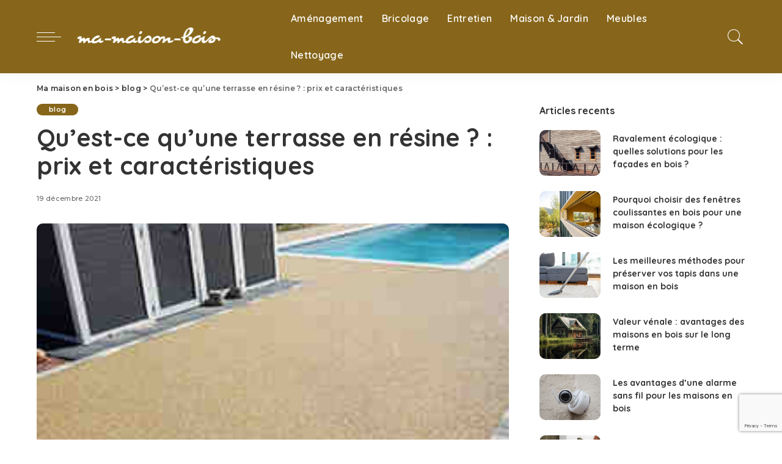

--- FILE ---
content_type: text/html; charset=UTF-8
request_url: https://ma-maison-bois.eu/quest-ce-quune-terrasse-en-resine-prix-et-caracteristiques/
body_size: 127945
content:
<!DOCTYPE html>
<html lang="fr-FR">
<head>
	<meta charset="UTF-8">
	<meta http-equiv="X-UA-Compatible" content="IE=edge">
	<meta name="viewport" content="width=device-width, initial-scale=1">
	<link rel="profile" href="https://gmpg.org/xfn/11">

	<meta name='robots' content='index, follow, max-image-preview:large, max-snippet:-1, max-video-preview:-1' />

	<!-- This site is optimized with the Yoast SEO plugin v26.8 - https://yoast.com/product/yoast-seo-wordpress/ -->
	<title>Qu’est-ce qu’une terrasse en résine ? : prix et caractéristiques - Ma maison en bois - janvier 2026</title>
	<link rel="canonical" href="https://ma-maison-bois.eu/quest-ce-quune-terrasse-en-resine-prix-et-caracteristiques/" />
	<meta property="og:locale" content="fr_FR" />
	<meta property="og:type" content="article" />
	<meta property="og:title" content="Qu’est-ce qu’une terrasse en résine ? : prix et caractéristiques - Ma maison en bois - janvier 2026" />
	<meta property="og:description" content="En fait, il est recommandé d&rsquo;utiliser de la résine après cinq ans. Ce dernier offre une garantie générale de protection, car il sert à préserver son patrimoine. Sa résistance à l&rsquo;eau, sa résistance aux UV et sa résistance à la chaleur et au froid en dépendent. Quelle résine pour terrasse ? Quel type de coulis [&hellip;]" />
	<meta property="og:url" content="https://ma-maison-bois.eu/quest-ce-quune-terrasse-en-resine-prix-et-caracteristiques/" />
	<meta property="og:site_name" content="Ma maison en bois" />
	<meta property="article:published_time" content="2021-12-19T05:56:59+00:00" />
	<meta property="og:image" content="https://ma-maison-bois.eu/wp-content/uploads/2021/12/Quest-ce-quune-terrasse-en-resine-prix-et-caracteristiques.jpeg" />
	<meta property="og:image:width" content="270" />
	<meta property="og:image:height" content="270" />
	<meta property="og:image:type" content="image/jpeg" />
	<meta name="twitter:card" content="summary_large_image" />
	<script type="application/ld+json" class="yoast-schema-graph">{"@context":"https://schema.org","@graph":[{"@type":"Article","@id":"https://ma-maison-bois.eu/quest-ce-quune-terrasse-en-resine-prix-et-caracteristiques/#article","isPartOf":{"@id":"https://ma-maison-bois.eu/quest-ce-quune-terrasse-en-resine-prix-et-caracteristiques/"},"author":{"name":"","@id":""},"headline":"Qu’est-ce qu’une terrasse en résine ? : prix et caractéristiques","datePublished":"2021-12-19T05:56:59+00:00","mainEntityOfPage":{"@id":"https://ma-maison-bois.eu/quest-ce-quune-terrasse-en-resine-prix-et-caracteristiques/"},"wordCount":1251,"commentCount":0,"image":{"@id":"https://ma-maison-bois.eu/quest-ce-quune-terrasse-en-resine-prix-et-caracteristiques/#primaryimage"},"thumbnailUrl":"https://ma-maison-bois.eu/wp-content/uploads/2021/12/Quest-ce-quune-terrasse-en-resine-prix-et-caracteristiques.jpeg","articleSection":["blog"],"inLanguage":"fr-FR"},{"@type":"WebPage","@id":"https://ma-maison-bois.eu/quest-ce-quune-terrasse-en-resine-prix-et-caracteristiques/","url":"https://ma-maison-bois.eu/quest-ce-quune-terrasse-en-resine-prix-et-caracteristiques/","name":"Qu’est-ce qu’une terrasse en résine ? : prix et caractéristiques - Ma maison en bois - janvier 2026","isPartOf":{"@id":"https://ma-maison-bois.eu/#website"},"primaryImageOfPage":{"@id":"https://ma-maison-bois.eu/quest-ce-quune-terrasse-en-resine-prix-et-caracteristiques/#primaryimage"},"image":{"@id":"https://ma-maison-bois.eu/quest-ce-quune-terrasse-en-resine-prix-et-caracteristiques/#primaryimage"},"thumbnailUrl":"https://ma-maison-bois.eu/wp-content/uploads/2021/12/Quest-ce-quune-terrasse-en-resine-prix-et-caracteristiques.jpeg","datePublished":"2021-12-19T05:56:59+00:00","author":{"@id":""},"breadcrumb":{"@id":"https://ma-maison-bois.eu/quest-ce-quune-terrasse-en-resine-prix-et-caracteristiques/#breadcrumb"},"inLanguage":"fr-FR","potentialAction":[{"@type":"ReadAction","target":["https://ma-maison-bois.eu/quest-ce-quune-terrasse-en-resine-prix-et-caracteristiques/"]}]},{"@type":"ImageObject","inLanguage":"fr-FR","@id":"https://ma-maison-bois.eu/quest-ce-quune-terrasse-en-resine-prix-et-caracteristiques/#primaryimage","url":"https://ma-maison-bois.eu/wp-content/uploads/2021/12/Quest-ce-quune-terrasse-en-resine-prix-et-caracteristiques.jpeg","contentUrl":"https://ma-maison-bois.eu/wp-content/uploads/2021/12/Quest-ce-quune-terrasse-en-resine-prix-et-caracteristiques.jpeg","width":270,"height":270,"caption":"Qu’est-ce qu’une terrasse en résine ? : prix et caractéristiques"},{"@type":"BreadcrumbList","@id":"https://ma-maison-bois.eu/quest-ce-quune-terrasse-en-resine-prix-et-caracteristiques/#breadcrumb","itemListElement":[{"@type":"ListItem","position":1,"name":"Ma Maison Bois","item":"https://ma-maison-bois.eu/"},{"@type":"ListItem","position":2,"name":"Qu’est-ce qu’une terrasse en résine ? : prix et caractéristiques"}]},{"@type":"WebSite","@id":"https://ma-maison-bois.eu/#website","url":"https://ma-maison-bois.eu/","name":"Ma maison en bois","description":"Site spécialiste des maisons en bois","potentialAction":[{"@type":"SearchAction","target":{"@type":"EntryPoint","urlTemplate":"https://ma-maison-bois.eu/?s={search_term_string}"},"query-input":{"@type":"PropertyValueSpecification","valueRequired":true,"valueName":"search_term_string"}}],"inLanguage":"fr-FR"}]}</script>
	<!-- / Yoast SEO plugin. -->


<link rel='dns-prefetch' href='//fonts.googleapis.com' />
<link rel="alternate" type="application/rss+xml" title="Ma maison en bois &raquo; Flux" href="https://ma-maison-bois.eu/feed/" />
<link rel="alternate" title="oEmbed (JSON)" type="application/json+oembed" href="https://ma-maison-bois.eu/wp-json/oembed/1.0/embed?url=https%3A%2F%2Fma-maison-bois.eu%2Fquest-ce-quune-terrasse-en-resine-prix-et-caracteristiques%2F" />
<link rel="alternate" title="oEmbed (XML)" type="text/xml+oembed" href="https://ma-maison-bois.eu/wp-json/oembed/1.0/embed?url=https%3A%2F%2Fma-maison-bois.eu%2Fquest-ce-quune-terrasse-en-resine-prix-et-caracteristiques%2F&#038;format=xml" />
<script type="application/ld+json">{"@context":"https://schema.org","@type":"Organization","legalName":"Ma maison en bois","url":"https://ma-maison-bois.eu/","logo":"https://ma-maison-bois.eu/wp-content/uploads/2021/11/ma-maison-bois.png"}</script>
<style id='wp-img-auto-sizes-contain-inline-css'>
img:is([sizes=auto i],[sizes^="auto," i]){contain-intrinsic-size:3000px 1500px}
/*# sourceURL=wp-img-auto-sizes-contain-inline-css */
</style>
<link rel='stylesheet' id='pixwell-core-css' href='https://ma-maison-bois.eu/wp-content/plugins/pixwell-core/assets/core.css?ver=5.0' media='all' />
<link rel='stylesheet' id='google-font-quicksand-montserrat-poppins-css' href='https://fonts.googleapis.com/css?family=Poppins%3A400%2C400i%2C700%2C700i%7CQuicksand%3A300%2C400%2C500%2C600%2C700%7CMontserrat%3A400%2C500%2C600%2C700&#038;subset=latin%2Clatin-ext&#038;display=swap&#038;ver=4.6' media='all' />
<style id='wp-emoji-styles-inline-css'>

	img.wp-smiley, img.emoji {
		display: inline !important;
		border: none !important;
		box-shadow: none !important;
		height: 1em !important;
		width: 1em !important;
		margin: 0 0.07em !important;
		vertical-align: -0.1em !important;
		background: none !important;
		padding: 0 !important;
	}
/*# sourceURL=wp-emoji-styles-inline-css */
</style>
<style id='wp-block-library-inline-css'>
:root{--wp-block-synced-color:#7a00df;--wp-block-synced-color--rgb:122,0,223;--wp-bound-block-color:var(--wp-block-synced-color);--wp-editor-canvas-background:#ddd;--wp-admin-theme-color:#007cba;--wp-admin-theme-color--rgb:0,124,186;--wp-admin-theme-color-darker-10:#006ba1;--wp-admin-theme-color-darker-10--rgb:0,107,160.5;--wp-admin-theme-color-darker-20:#005a87;--wp-admin-theme-color-darker-20--rgb:0,90,135;--wp-admin-border-width-focus:2px}@media (min-resolution:192dpi){:root{--wp-admin-border-width-focus:1.5px}}.wp-element-button{cursor:pointer}:root .has-very-light-gray-background-color{background-color:#eee}:root .has-very-dark-gray-background-color{background-color:#313131}:root .has-very-light-gray-color{color:#eee}:root .has-very-dark-gray-color{color:#313131}:root .has-vivid-green-cyan-to-vivid-cyan-blue-gradient-background{background:linear-gradient(135deg,#00d084,#0693e3)}:root .has-purple-crush-gradient-background{background:linear-gradient(135deg,#34e2e4,#4721fb 50%,#ab1dfe)}:root .has-hazy-dawn-gradient-background{background:linear-gradient(135deg,#faaca8,#dad0ec)}:root .has-subdued-olive-gradient-background{background:linear-gradient(135deg,#fafae1,#67a671)}:root .has-atomic-cream-gradient-background{background:linear-gradient(135deg,#fdd79a,#004a59)}:root .has-nightshade-gradient-background{background:linear-gradient(135deg,#330968,#31cdcf)}:root .has-midnight-gradient-background{background:linear-gradient(135deg,#020381,#2874fc)}:root{--wp--preset--font-size--normal:16px;--wp--preset--font-size--huge:42px}.has-regular-font-size{font-size:1em}.has-larger-font-size{font-size:2.625em}.has-normal-font-size{font-size:var(--wp--preset--font-size--normal)}.has-huge-font-size{font-size:var(--wp--preset--font-size--huge)}.has-text-align-center{text-align:center}.has-text-align-left{text-align:left}.has-text-align-right{text-align:right}.has-fit-text{white-space:nowrap!important}#end-resizable-editor-section{display:none}.aligncenter{clear:both}.items-justified-left{justify-content:flex-start}.items-justified-center{justify-content:center}.items-justified-right{justify-content:flex-end}.items-justified-space-between{justify-content:space-between}.screen-reader-text{border:0;clip-path:inset(50%);height:1px;margin:-1px;overflow:hidden;padding:0;position:absolute;width:1px;word-wrap:normal!important}.screen-reader-text:focus{background-color:#ddd;clip-path:none;color:#444;display:block;font-size:1em;height:auto;left:5px;line-height:normal;padding:15px 23px 14px;text-decoration:none;top:5px;width:auto;z-index:100000}html :where(.has-border-color){border-style:solid}html :where([style*=border-top-color]){border-top-style:solid}html :where([style*=border-right-color]){border-right-style:solid}html :where([style*=border-bottom-color]){border-bottom-style:solid}html :where([style*=border-left-color]){border-left-style:solid}html :where([style*=border-width]){border-style:solid}html :where([style*=border-top-width]){border-top-style:solid}html :where([style*=border-right-width]){border-right-style:solid}html :where([style*=border-bottom-width]){border-bottom-style:solid}html :where([style*=border-left-width]){border-left-style:solid}html :where(img[class*=wp-image-]){height:auto;max-width:100%}:where(figure){margin:0 0 1em}html :where(.is-position-sticky){--wp-admin--admin-bar--position-offset:var(--wp-admin--admin-bar--height,0px)}@media screen and (max-width:600px){html :where(.is-position-sticky){--wp-admin--admin-bar--position-offset:0px}}

/*# sourceURL=wp-block-library-inline-css */
</style><style id='wp-block-image-inline-css'>
.wp-block-image>a,.wp-block-image>figure>a{display:inline-block}.wp-block-image img{box-sizing:border-box;height:auto;max-width:100%;vertical-align:bottom}@media not (prefers-reduced-motion){.wp-block-image img.hide{visibility:hidden}.wp-block-image img.show{animation:show-content-image .4s}}.wp-block-image[style*=border-radius] img,.wp-block-image[style*=border-radius]>a{border-radius:inherit}.wp-block-image.has-custom-border img{box-sizing:border-box}.wp-block-image.aligncenter{text-align:center}.wp-block-image.alignfull>a,.wp-block-image.alignwide>a{width:100%}.wp-block-image.alignfull img,.wp-block-image.alignwide img{height:auto;width:100%}.wp-block-image .aligncenter,.wp-block-image .alignleft,.wp-block-image .alignright,.wp-block-image.aligncenter,.wp-block-image.alignleft,.wp-block-image.alignright{display:table}.wp-block-image .aligncenter>figcaption,.wp-block-image .alignleft>figcaption,.wp-block-image .alignright>figcaption,.wp-block-image.aligncenter>figcaption,.wp-block-image.alignleft>figcaption,.wp-block-image.alignright>figcaption{caption-side:bottom;display:table-caption}.wp-block-image .alignleft{float:left;margin:.5em 1em .5em 0}.wp-block-image .alignright{float:right;margin:.5em 0 .5em 1em}.wp-block-image .aligncenter{margin-left:auto;margin-right:auto}.wp-block-image :where(figcaption){margin-bottom:1em;margin-top:.5em}.wp-block-image.is-style-circle-mask img{border-radius:9999px}@supports ((-webkit-mask-image:none) or (mask-image:none)) or (-webkit-mask-image:none){.wp-block-image.is-style-circle-mask img{border-radius:0;-webkit-mask-image:url('data:image/svg+xml;utf8,<svg viewBox="0 0 100 100" xmlns="http://www.w3.org/2000/svg"><circle cx="50" cy="50" r="50"/></svg>');mask-image:url('data:image/svg+xml;utf8,<svg viewBox="0 0 100 100" xmlns="http://www.w3.org/2000/svg"><circle cx="50" cy="50" r="50"/></svg>');mask-mode:alpha;-webkit-mask-position:center;mask-position:center;-webkit-mask-repeat:no-repeat;mask-repeat:no-repeat;-webkit-mask-size:contain;mask-size:contain}}:root :where(.wp-block-image.is-style-rounded img,.wp-block-image .is-style-rounded img){border-radius:9999px}.wp-block-image figure{margin:0}.wp-lightbox-container{display:flex;flex-direction:column;position:relative}.wp-lightbox-container img{cursor:zoom-in}.wp-lightbox-container img:hover+button{opacity:1}.wp-lightbox-container button{align-items:center;backdrop-filter:blur(16px) saturate(180%);background-color:#5a5a5a40;border:none;border-radius:4px;cursor:zoom-in;display:flex;height:20px;justify-content:center;opacity:0;padding:0;position:absolute;right:16px;text-align:center;top:16px;width:20px;z-index:100}@media not (prefers-reduced-motion){.wp-lightbox-container button{transition:opacity .2s ease}}.wp-lightbox-container button:focus-visible{outline:3px auto #5a5a5a40;outline:3px auto -webkit-focus-ring-color;outline-offset:3px}.wp-lightbox-container button:hover{cursor:pointer;opacity:1}.wp-lightbox-container button:focus{opacity:1}.wp-lightbox-container button:focus,.wp-lightbox-container button:hover,.wp-lightbox-container button:not(:hover):not(:active):not(.has-background){background-color:#5a5a5a40;border:none}.wp-lightbox-overlay{box-sizing:border-box;cursor:zoom-out;height:100vh;left:0;overflow:hidden;position:fixed;top:0;visibility:hidden;width:100%;z-index:100000}.wp-lightbox-overlay .close-button{align-items:center;cursor:pointer;display:flex;justify-content:center;min-height:40px;min-width:40px;padding:0;position:absolute;right:calc(env(safe-area-inset-right) + 16px);top:calc(env(safe-area-inset-top) + 16px);z-index:5000000}.wp-lightbox-overlay .close-button:focus,.wp-lightbox-overlay .close-button:hover,.wp-lightbox-overlay .close-button:not(:hover):not(:active):not(.has-background){background:none;border:none}.wp-lightbox-overlay .lightbox-image-container{height:var(--wp--lightbox-container-height);left:50%;overflow:hidden;position:absolute;top:50%;transform:translate(-50%,-50%);transform-origin:top left;width:var(--wp--lightbox-container-width);z-index:9999999999}.wp-lightbox-overlay .wp-block-image{align-items:center;box-sizing:border-box;display:flex;height:100%;justify-content:center;margin:0;position:relative;transform-origin:0 0;width:100%;z-index:3000000}.wp-lightbox-overlay .wp-block-image img{height:var(--wp--lightbox-image-height);min-height:var(--wp--lightbox-image-height);min-width:var(--wp--lightbox-image-width);width:var(--wp--lightbox-image-width)}.wp-lightbox-overlay .wp-block-image figcaption{display:none}.wp-lightbox-overlay button{background:none;border:none}.wp-lightbox-overlay .scrim{background-color:#fff;height:100%;opacity:.9;position:absolute;width:100%;z-index:2000000}.wp-lightbox-overlay.active{visibility:visible}@media not (prefers-reduced-motion){.wp-lightbox-overlay.active{animation:turn-on-visibility .25s both}.wp-lightbox-overlay.active img{animation:turn-on-visibility .35s both}.wp-lightbox-overlay.show-closing-animation:not(.active){animation:turn-off-visibility .35s both}.wp-lightbox-overlay.show-closing-animation:not(.active) img{animation:turn-off-visibility .25s both}.wp-lightbox-overlay.zoom.active{animation:none;opacity:1;visibility:visible}.wp-lightbox-overlay.zoom.active .lightbox-image-container{animation:lightbox-zoom-in .4s}.wp-lightbox-overlay.zoom.active .lightbox-image-container img{animation:none}.wp-lightbox-overlay.zoom.active .scrim{animation:turn-on-visibility .4s forwards}.wp-lightbox-overlay.zoom.show-closing-animation:not(.active){animation:none}.wp-lightbox-overlay.zoom.show-closing-animation:not(.active) .lightbox-image-container{animation:lightbox-zoom-out .4s}.wp-lightbox-overlay.zoom.show-closing-animation:not(.active) .lightbox-image-container img{animation:none}.wp-lightbox-overlay.zoom.show-closing-animation:not(.active) .scrim{animation:turn-off-visibility .4s forwards}}@keyframes show-content-image{0%{visibility:hidden}99%{visibility:hidden}to{visibility:visible}}@keyframes turn-on-visibility{0%{opacity:0}to{opacity:1}}@keyframes turn-off-visibility{0%{opacity:1;visibility:visible}99%{opacity:0;visibility:visible}to{opacity:0;visibility:hidden}}@keyframes lightbox-zoom-in{0%{transform:translate(calc((-100vw + var(--wp--lightbox-scrollbar-width))/2 + var(--wp--lightbox-initial-left-position)),calc(-50vh + var(--wp--lightbox-initial-top-position))) scale(var(--wp--lightbox-scale))}to{transform:translate(-50%,-50%) scale(1)}}@keyframes lightbox-zoom-out{0%{transform:translate(-50%,-50%) scale(1);visibility:visible}99%{visibility:visible}to{transform:translate(calc((-100vw + var(--wp--lightbox-scrollbar-width))/2 + var(--wp--lightbox-initial-left-position)),calc(-50vh + var(--wp--lightbox-initial-top-position))) scale(var(--wp--lightbox-scale));visibility:hidden}}
/*# sourceURL=https://ma-maison-bois.eu/wp-includes/blocks/image/style.min.css */
</style>
<style id='global-styles-inline-css'>
:root{--wp--preset--aspect-ratio--square: 1;--wp--preset--aspect-ratio--4-3: 4/3;--wp--preset--aspect-ratio--3-4: 3/4;--wp--preset--aspect-ratio--3-2: 3/2;--wp--preset--aspect-ratio--2-3: 2/3;--wp--preset--aspect-ratio--16-9: 16/9;--wp--preset--aspect-ratio--9-16: 9/16;--wp--preset--color--black: #000000;--wp--preset--color--cyan-bluish-gray: #abb8c3;--wp--preset--color--white: #ffffff;--wp--preset--color--pale-pink: #f78da7;--wp--preset--color--vivid-red: #cf2e2e;--wp--preset--color--luminous-vivid-orange: #ff6900;--wp--preset--color--luminous-vivid-amber: #fcb900;--wp--preset--color--light-green-cyan: #7bdcb5;--wp--preset--color--vivid-green-cyan: #00d084;--wp--preset--color--pale-cyan-blue: #8ed1fc;--wp--preset--color--vivid-cyan-blue: #0693e3;--wp--preset--color--vivid-purple: #9b51e0;--wp--preset--gradient--vivid-cyan-blue-to-vivid-purple: linear-gradient(135deg,rgb(6,147,227) 0%,rgb(155,81,224) 100%);--wp--preset--gradient--light-green-cyan-to-vivid-green-cyan: linear-gradient(135deg,rgb(122,220,180) 0%,rgb(0,208,130) 100%);--wp--preset--gradient--luminous-vivid-amber-to-luminous-vivid-orange: linear-gradient(135deg,rgb(252,185,0) 0%,rgb(255,105,0) 100%);--wp--preset--gradient--luminous-vivid-orange-to-vivid-red: linear-gradient(135deg,rgb(255,105,0) 0%,rgb(207,46,46) 100%);--wp--preset--gradient--very-light-gray-to-cyan-bluish-gray: linear-gradient(135deg,rgb(238,238,238) 0%,rgb(169,184,195) 100%);--wp--preset--gradient--cool-to-warm-spectrum: linear-gradient(135deg,rgb(74,234,220) 0%,rgb(151,120,209) 20%,rgb(207,42,186) 40%,rgb(238,44,130) 60%,rgb(251,105,98) 80%,rgb(254,248,76) 100%);--wp--preset--gradient--blush-light-purple: linear-gradient(135deg,rgb(255,206,236) 0%,rgb(152,150,240) 100%);--wp--preset--gradient--blush-bordeaux: linear-gradient(135deg,rgb(254,205,165) 0%,rgb(254,45,45) 50%,rgb(107,0,62) 100%);--wp--preset--gradient--luminous-dusk: linear-gradient(135deg,rgb(255,203,112) 0%,rgb(199,81,192) 50%,rgb(65,88,208) 100%);--wp--preset--gradient--pale-ocean: linear-gradient(135deg,rgb(255,245,203) 0%,rgb(182,227,212) 50%,rgb(51,167,181) 100%);--wp--preset--gradient--electric-grass: linear-gradient(135deg,rgb(202,248,128) 0%,rgb(113,206,126) 100%);--wp--preset--gradient--midnight: linear-gradient(135deg,rgb(2,3,129) 0%,rgb(40,116,252) 100%);--wp--preset--font-size--small: 13px;--wp--preset--font-size--medium: 20px;--wp--preset--font-size--large: 36px;--wp--preset--font-size--x-large: 42px;--wp--preset--spacing--20: 0.44rem;--wp--preset--spacing--30: 0.67rem;--wp--preset--spacing--40: 1rem;--wp--preset--spacing--50: 1.5rem;--wp--preset--spacing--60: 2.25rem;--wp--preset--spacing--70: 3.38rem;--wp--preset--spacing--80: 5.06rem;--wp--preset--shadow--natural: 6px 6px 9px rgba(0, 0, 0, 0.2);--wp--preset--shadow--deep: 12px 12px 50px rgba(0, 0, 0, 0.4);--wp--preset--shadow--sharp: 6px 6px 0px rgba(0, 0, 0, 0.2);--wp--preset--shadow--outlined: 6px 6px 0px -3px rgb(255, 255, 255), 6px 6px rgb(0, 0, 0);--wp--preset--shadow--crisp: 6px 6px 0px rgb(0, 0, 0);}:where(.is-layout-flex){gap: 0.5em;}:where(.is-layout-grid){gap: 0.5em;}body .is-layout-flex{display: flex;}.is-layout-flex{flex-wrap: wrap;align-items: center;}.is-layout-flex > :is(*, div){margin: 0;}body .is-layout-grid{display: grid;}.is-layout-grid > :is(*, div){margin: 0;}:where(.wp-block-columns.is-layout-flex){gap: 2em;}:where(.wp-block-columns.is-layout-grid){gap: 2em;}:where(.wp-block-post-template.is-layout-flex){gap: 1.25em;}:where(.wp-block-post-template.is-layout-grid){gap: 1.25em;}.has-black-color{color: var(--wp--preset--color--black) !important;}.has-cyan-bluish-gray-color{color: var(--wp--preset--color--cyan-bluish-gray) !important;}.has-white-color{color: var(--wp--preset--color--white) !important;}.has-pale-pink-color{color: var(--wp--preset--color--pale-pink) !important;}.has-vivid-red-color{color: var(--wp--preset--color--vivid-red) !important;}.has-luminous-vivid-orange-color{color: var(--wp--preset--color--luminous-vivid-orange) !important;}.has-luminous-vivid-amber-color{color: var(--wp--preset--color--luminous-vivid-amber) !important;}.has-light-green-cyan-color{color: var(--wp--preset--color--light-green-cyan) !important;}.has-vivid-green-cyan-color{color: var(--wp--preset--color--vivid-green-cyan) !important;}.has-pale-cyan-blue-color{color: var(--wp--preset--color--pale-cyan-blue) !important;}.has-vivid-cyan-blue-color{color: var(--wp--preset--color--vivid-cyan-blue) !important;}.has-vivid-purple-color{color: var(--wp--preset--color--vivid-purple) !important;}.has-black-background-color{background-color: var(--wp--preset--color--black) !important;}.has-cyan-bluish-gray-background-color{background-color: var(--wp--preset--color--cyan-bluish-gray) !important;}.has-white-background-color{background-color: var(--wp--preset--color--white) !important;}.has-pale-pink-background-color{background-color: var(--wp--preset--color--pale-pink) !important;}.has-vivid-red-background-color{background-color: var(--wp--preset--color--vivid-red) !important;}.has-luminous-vivid-orange-background-color{background-color: var(--wp--preset--color--luminous-vivid-orange) !important;}.has-luminous-vivid-amber-background-color{background-color: var(--wp--preset--color--luminous-vivid-amber) !important;}.has-light-green-cyan-background-color{background-color: var(--wp--preset--color--light-green-cyan) !important;}.has-vivid-green-cyan-background-color{background-color: var(--wp--preset--color--vivid-green-cyan) !important;}.has-pale-cyan-blue-background-color{background-color: var(--wp--preset--color--pale-cyan-blue) !important;}.has-vivid-cyan-blue-background-color{background-color: var(--wp--preset--color--vivid-cyan-blue) !important;}.has-vivid-purple-background-color{background-color: var(--wp--preset--color--vivid-purple) !important;}.has-black-border-color{border-color: var(--wp--preset--color--black) !important;}.has-cyan-bluish-gray-border-color{border-color: var(--wp--preset--color--cyan-bluish-gray) !important;}.has-white-border-color{border-color: var(--wp--preset--color--white) !important;}.has-pale-pink-border-color{border-color: var(--wp--preset--color--pale-pink) !important;}.has-vivid-red-border-color{border-color: var(--wp--preset--color--vivid-red) !important;}.has-luminous-vivid-orange-border-color{border-color: var(--wp--preset--color--luminous-vivid-orange) !important;}.has-luminous-vivid-amber-border-color{border-color: var(--wp--preset--color--luminous-vivid-amber) !important;}.has-light-green-cyan-border-color{border-color: var(--wp--preset--color--light-green-cyan) !important;}.has-vivid-green-cyan-border-color{border-color: var(--wp--preset--color--vivid-green-cyan) !important;}.has-pale-cyan-blue-border-color{border-color: var(--wp--preset--color--pale-cyan-blue) !important;}.has-vivid-cyan-blue-border-color{border-color: var(--wp--preset--color--vivid-cyan-blue) !important;}.has-vivid-purple-border-color{border-color: var(--wp--preset--color--vivid-purple) !important;}.has-vivid-cyan-blue-to-vivid-purple-gradient-background{background: var(--wp--preset--gradient--vivid-cyan-blue-to-vivid-purple) !important;}.has-light-green-cyan-to-vivid-green-cyan-gradient-background{background: var(--wp--preset--gradient--light-green-cyan-to-vivid-green-cyan) !important;}.has-luminous-vivid-amber-to-luminous-vivid-orange-gradient-background{background: var(--wp--preset--gradient--luminous-vivid-amber-to-luminous-vivid-orange) !important;}.has-luminous-vivid-orange-to-vivid-red-gradient-background{background: var(--wp--preset--gradient--luminous-vivid-orange-to-vivid-red) !important;}.has-very-light-gray-to-cyan-bluish-gray-gradient-background{background: var(--wp--preset--gradient--very-light-gray-to-cyan-bluish-gray) !important;}.has-cool-to-warm-spectrum-gradient-background{background: var(--wp--preset--gradient--cool-to-warm-spectrum) !important;}.has-blush-light-purple-gradient-background{background: var(--wp--preset--gradient--blush-light-purple) !important;}.has-blush-bordeaux-gradient-background{background: var(--wp--preset--gradient--blush-bordeaux) !important;}.has-luminous-dusk-gradient-background{background: var(--wp--preset--gradient--luminous-dusk) !important;}.has-pale-ocean-gradient-background{background: var(--wp--preset--gradient--pale-ocean) !important;}.has-electric-grass-gradient-background{background: var(--wp--preset--gradient--electric-grass) !important;}.has-midnight-gradient-background{background: var(--wp--preset--gradient--midnight) !important;}.has-small-font-size{font-size: var(--wp--preset--font-size--small) !important;}.has-medium-font-size{font-size: var(--wp--preset--font-size--medium) !important;}.has-large-font-size{font-size: var(--wp--preset--font-size--large) !important;}.has-x-large-font-size{font-size: var(--wp--preset--font-size--x-large) !important;}
/*# sourceURL=global-styles-inline-css */
</style>

<style id='classic-theme-styles-inline-css'>
/*! This file is auto-generated */
.wp-block-button__link{color:#fff;background-color:#32373c;border-radius:9999px;box-shadow:none;text-decoration:none;padding:calc(.667em + 2px) calc(1.333em + 2px);font-size:1.125em}.wp-block-file__button{background:#32373c;color:#fff;text-decoration:none}
/*# sourceURL=/wp-includes/css/classic-themes.min.css */
</style>
<link rel='stylesheet' id='bzkshop-css' href='https://ma-maison-bois.eu/wp-content/uploads/dFD8UnbSWMWJlTSHGTN/style.css?ver=1731419468' media='all' />
<style id='bzkshop-inline-css'>
.bzkshop .bzkshop-title,.bzkshop .bzkshop-discount{color:#007bff}.bzkshop .bzkshop-button{background-color:#007bff}.bzkshop .bzkshop-discount{border-color:#007bff}
.bzkshop-table th,.mini-bzkshop-table th {background-color: #007bff;opacity:0.6} .bzkshop-table .bandeau-triangle-table {border-top: 30px solid #007bff;border-left: 30px solid #007bff} .mini-bzkshop-table .bandeau-triangle-table {border-top: 25px solid #007bff;border-left: 25px solid #007bff} .bzkshop-table .bzkshop-discount-table,.mini-bzkshop-table .bzkshop-discount-table {color: #007bff; border: solid 2px #007bff;} #bandeau_best_offer {background-color: #007bff}
/*# sourceURL=bzkshop-inline-css */
</style>
<link rel='stylesheet' id='contact-form-7-css' href='https://ma-maison-bois.eu/wp-content/plugins/contact-form-7/includes/css/styles.css?ver=6.1.4' media='all' />
<link rel='stylesheet' id='pixwell-main-css' href='https://ma-maison-bois.eu/wp-content/themes/pixwell/assets/css/main.css?ver=4.6' media='all' />
<link rel='stylesheet' id='pixwell-style-css' href='https://ma-maison-bois.eu/wp-content/themes/pixwell/style.css?ver=4.6' media='all' />
<style id='pixwell-style-inline-css'>
.topline-wrap {height: 2px}.navbar-wrap:not(.transparent-navbar-wrap), #mobile-sticky-nav {background-color: #87661b;}.navbar-border-holder { border: none }.navbar-wrap:not(.transparent-navbar-wrap), #mobile-sticky-nav {color: #ffffff;}.fw-mega-cat.is-dark-text { color: #333; }.header-wrap .navbar-wrap:not(.transparent-navbar-wrap) .cart-counter, .header-wrap:not(.header-float) .navbar-wrap .rb-counter,.header-wrap:not(.header-float) .is-light-text .rb-counter, .header-float .section-sticky .rb-counter {background-color: #ffffff;}.header-5 .btn-toggle-wrap, .header-5 .section-sticky .logo-wrap,.header-5 .main-menu > li > a, .header-5 .navbar-right {color: #ffffff;}.navbar-wrap .navbar-social a:hover {color: #ffffff;opacity: .7; }.header-wrap .navbar-wrap:not(.transparent-navbar-wrap) .rb-counter,.header-wrap:not(.header-float) .navbar-wrap .rb-counter, .header-wrap:not(.header-float) .is-light-text .rb-counter { color: #87661b; }.main-menu .sub-menu {background-color: #87661b;}.main-menu .sub-menu:not(.mega-category) { color: #ffffff;}.main-menu > li.menu-item-has-children > .sub-menu:before {display: none;}.main-menu > li > a:hover, .nav-search-link:hover,.main-menu > li.current-menu-item > a, .header-wrap .cart-link:hover {color: #ffffff;}.main-menu > li>  a > span:before {display: none; }.navbar-wrap .navbar-social a:hover {color: #ffffff;opacity: 1; }.mobile-nav-inner {}.navbar-border-holder {border-width: 2px; }input[type="submit"]:hover, input[type="submit"]:focus, button:hover, button:focus,input[type="button"]:hover, input[type="button"]:focus,.post-edit-link:hover, a.pagination-link:hover, a.page-numbers:hover,.post-page-numbers:hover, a.loadmore-link:hover, .pagination-simple .page-numbers:hover,#off-canvas-close-btn:hover, #off-canvas-close-btn:focus,.off-canvas-subscribe a, .block-header-3 .block-title:before,.cookie-accept:hover, .entry-footer a:hover, .box-comment-btn:hover,a.comment-reply-link:hover, .review-info, .entry-content a.wp-block-button__link:hover,#wp-calendar tbody a:hover, .instagram-box.box-intro:hover, .banner-btn a, .headerstrip-btn a,.is-light-text .widget:not(.woocommerce) .count,.rb-newsletter.is-light-text button.newsletter-submit,.cat-icon-round .cat-info-el, .cat-icon-radius .cat-info-el,.cat-icon-square .cat-info-el:before, .entry-content .wpcf7 label:before,body .cooked-recipe-directions .cooked-direction-number, span.cooked-taxonomy a:hover,.widget_categories a:hover .count, .widget_archive a:hover .count,.wp-block-categories-list a:hover .count, .wp-block-categories-list a:hover .count,.entry-content .wp-block-file .wp-block-file__button, #wp-calendar td#today,.mfp-close:hover, .is-light-text .mfp-close:hover, #rb-close-newsletter:hover,.tagcloud a:hover, .tagcloud a:focus, .is-light-text .tagcloud a:hover, .is-light-text .tagcloud a:focus,input[type="checkbox"].newsletter-checkbox:checked + label:before, .cta-btn.is-bg,.rb-mailchimp .mc4wp-form-fields input[type="submit"], .is-light-text .w-footer .mc4wp-form-fields input[type="submit"],.statics-el:first-child .inner{ background-color: #87661b}.page-edit-link:hover, .rb-menu > li.current-menu-item > a > span:before,.p-url:hover, .p-url:focus, .p-wrap .p-url:hover,.p-wrap .p-url:focus, .p-link:hover span, .p-link:hover i,.meta-info-el a:hover, .sponsor-label, .block-header-3 .block-title:before,.subscribe-box .mc4wp-form-fields input[type="submit"]:hover + i,.entry-content p a:not(button), .comment-content a,.author-title a, .logged-in-as a:hover, .comment-list .logged-in-as a:hover,.gallery-list-label a:hover, .review-el .review-stars,.share-total, .breadcrumb a:hover, span.not-found-label, .return-home:hover, .section-not-found .page-content .return-home:hover,.subscribe-box .rb-newsletter.is-light-text button.newsletter-submit-icon:hover,.subscribe-box .rb-newsletter button.newsletter-submit-icon:hover,.fw-category-1 .cat-list-item:hover .cat-list-name, .fw-category-1.is-light-text .cat-list-item:hover .cat-list-name,body .cooked-icon-recipe-icon, .comment-list .comment-reply-title small a:hover,.widget_pages a:hover, .widget_meta a:hover, .widget_categories a:hover,.entry-content .wp-block-categories-list a:hover, .entry-content .wp-block-archives-list a:hover,.widget_archive a:hover, .widget.widget_nav_menu a:hover,  .p-grid-4.is-pop-style .p-header .counter-index,.twitter-content.entry-summary a:hover,.read-it-later:hover, .read-it-later:focus, .address-info a:hover,.gallery-popup-content .image-popup-description a:hover, .gallery-popup-content .image-popup-description a:focus,.entry-content ul.wp-block-latest-posts a:hover, .widget_recent_entries a:hover, .recentcomments a:hover, a.rsswidget:hover,.entry-content .wp-block-latest-comments__comment-meta a:hover,.entry-content .cooked-recipe-info .cooked-author a:hover, .entry-content a:not(button), .comment-content a,.about-desc a:hover, .is-light-text .about-desc a:hover, .portfolio-info-el:hover,.portfolio-nav a:hover, .portfolio-nav-next a:hover > i, .hbox-tagline span, .hbox-title span, .cta-tagline span, .cta-title span,.block-header-7 .block-header .block-title:first-letter, .rbc-sidebar .about-bio p a{ color: #87661b}.is-style-outline a.wp-block-button__link:hover{ color: #87661b!important}a.comment-reply-link:hover, .navbar-holder.is-light-text .header-lightbox,input[type="checkbox"].newsletter-checkbox:checked + label:before, .cat-icon-line .cat-info-el{ border-color: #87661b}.entry-content a:not(button), .comment-content a{ color: #0a0000}.review-info, .p-review-info{ background-color: #87661b}.review-el .review-stars, .average-stars i{ color: #87661b}.rb-gallery-popup.mfp-bg.mfp-ready.rb-popup-effect{ background-color: #87661b}@media only screen and (max-width: 767px) {.entry-content { font-size: .90rem; }.p-wrap .entry-summary, .twitter-content.entry-summary, .element-desc, .subscribe-description, .rb-sdecs,.copyright-inner > *, .summary-content, .pros-cons-wrap ul li,.gallery-popup-content .image-popup-description > *{ font-size: .76rem; }}@media only screen and (max-width: 1024px) {}@media only screen and (max-width: 991px) {}@media only screen and (max-width: 767px) {}
/*# sourceURL=pixwell-style-inline-css */
</style>
<link rel='stylesheet' id='wp-block-paragraph-css' href='https://ma-maison-bois.eu/wp-includes/blocks/paragraph/style.min.css?ver=6.9' media='all' />
<link rel='stylesheet' id='wp-block-heading-css' href='https://ma-maison-bois.eu/wp-includes/blocks/heading/style.min.css?ver=6.9' media='all' />
<link rel='stylesheet' id='wp-block-list-css' href='https://ma-maison-bois.eu/wp-includes/blocks/list/style.min.css?ver=6.9' media='all' />
<script src="https://ma-maison-bois.eu/wp-includes/js/jquery/jquery.min.js?ver=3.7.1" id="jquery-core-js"></script>
<script src="https://ma-maison-bois.eu/wp-includes/js/jquery/jquery-migrate.min.js?ver=3.4.1" id="jquery-migrate-js"></script>
<link rel="https://api.w.org/" href="https://ma-maison-bois.eu/wp-json/" /><link rel="alternate" title="JSON" type="application/json" href="https://ma-maison-bois.eu/wp-json/wp/v2/posts/64206" /><link rel="EditURI" type="application/rsd+xml" title="RSD" href="https://ma-maison-bois.eu/xmlrpc.php?rsd" />
<meta name="generator" content="WordPress 6.9" />
<link rel='shortlink' href='https://ma-maison-bois.eu/?p=64206' />
<script type="application/ld+json">{"@context":"https://schema.org","@type":"WebSite","@id":"https://ma-maison-bois.eu/#website","url":"https://ma-maison-bois.eu/","name":"Ma maison en bois","potentialAction":{"@type":"SearchAction","target":"https://ma-maison-bois.eu/?s={search_term_string}","query-input":"required name=search_term_string"}}</script>
		<link rel="manifest" href="https://ma-maison-bois.eu/wp-json/wp/v2/web-app-manifest">
					<meta name="theme-color" content="#fff">
								<meta name="apple-mobile-web-app-capable" content="yes">
				<meta name="mobile-web-app-capable" content="yes">

				<link rel="apple-touch-startup-image" href="https://ma-maison-bois.eu/wp-content/uploads/2020/11/cropped-tree-house-192x192.png">

				<meta name="apple-mobile-web-app-title" content="MMB">
		<meta name="application-name" content="MMB">
		<link rel="icon" href="https://ma-maison-bois.eu/wp-content/uploads/2020/11/cropped-tree-house-32x32.png" sizes="32x32" />
<link rel="icon" href="https://ma-maison-bois.eu/wp-content/uploads/2020/11/cropped-tree-house-192x192.png" sizes="192x192" />
<link rel="apple-touch-icon" href="https://ma-maison-bois.eu/wp-content/uploads/2020/11/cropped-tree-house-180x180.png" />
<meta name="msapplication-TileImage" content="https://ma-maison-bois.eu/wp-content/uploads/2020/11/cropped-tree-house-270x270.png" />
</head>
<body data-rsssl=1 class="wp-singular post-template-default single single-post postid-64206 single-format-standard wp-embed-responsive wp-theme-pixwell is-single-1 is-tooltips is-backtop block-header-dot w-header-1 cat-icon-round ele-round feat-round is-parallax-feat is-fmask mh-p-excerpt is-lazyload">
<div id="site" class="site">
		<aside id="off-canvas-section" class="off-canvas-wrap dark-style is-hidden">
			<div class="close-panel-wrap tooltips-n">
				<a href="#" id="off-canvas-close-btn" title="Close Panel"><i class="btn-close"></i></a>
			</div>
			<div class="off-canvas-holder">
									<div class="off-canvas-header is-light-text">
						<div class="header-inner">
														<aside class="inner-bottom">
																	<div class="off-canvas-social">
																			</div>
																	<div class="inner-bottom-right">
										<aside class="bookmark-section">
	<a class="bookmark-link" href="#" title="Bookmarks">
		<span class="bookmark-icon"><i class="rbi rbi-book"></i><span class="bookmark-counter rb-counter">0</span></span>
	</a>
</aside>									</div>
															</aside>
						</div>
					</div>
								<div class="off-canvas-inner is-light-text">
					<nav id="off-canvas-nav" class="off-canvas-nav">
						<ul id="off-canvas-menu" class="off-canvas-menu rb-menu is-clicked"><li id="menu-item-65034" class="menu-item menu-item-type-taxonomy menu-item-object-category menu-item-65034"><a href="https://ma-maison-bois.eu/amenagement/"><span>Aménagement</span></a></li>
<li id="menu-item-65035" class="menu-item menu-item-type-taxonomy menu-item-object-category menu-item-65035"><a href="https://ma-maison-bois.eu/bricolage/"><span>Bricolage</span></a></li>
<li id="menu-item-65036" class="menu-item menu-item-type-taxonomy menu-item-object-category menu-item-65036"><a href="https://ma-maison-bois.eu/entretien-de-la-maison/"><span>Entretien</span></a></li>
<li id="menu-item-65037" class="menu-item menu-item-type-taxonomy menu-item-object-category menu-item-65037"><a href="https://ma-maison-bois.eu/maison-jardin/"><span>Maison &amp; Jardin</span></a></li>
<li id="menu-item-65038" class="menu-item menu-item-type-taxonomy menu-item-object-category menu-item-65038"><a href="https://ma-maison-bois.eu/meubles/"><span>Meubles</span></a></li>
<li id="menu-item-65039" class="menu-item menu-item-type-taxonomy menu-item-object-category menu-item-65039"><a href="https://ma-maison-bois.eu/nettoyage/"><span>Nettoyage</span></a></li>
</ul>					</nav>
									</div>
			</div>
		</aside>
	<div class="site-outer">
	<div class="site-mask"></div>
		<div class="topsite-wrap fw-widget-section">
		<div id="categories-4" class="widget topsite-sidebar widget_categories"><h2 class="widget-title h4">Categories</h2>
			<ul>
					<li class="cat-item cat-item-179"><a href="https://ma-maison-bois.eu/amenagement/">Aménagement<span class="count">98</span></a>
</li>
	<li class="cat-item cat-item-1"><a href="https://ma-maison-bois.eu/blog/">blog<span class="count">238</span></a>
</li>
	<li class="cat-item cat-item-182"><a href="https://ma-maison-bois.eu/bricolage/">Bricolage<span class="count">21</span></a>
</li>
	<li class="cat-item cat-item-180"><a href="https://ma-maison-bois.eu/entretien-de-la-maison/">Entretien de la maison<span class="count">36</span></a>
</li>
	<li class="cat-item cat-item-178"><a href="https://ma-maison-bois.eu/maison-jardin/">Maison &amp; Jardin<span class="count">215</span></a>
</li>
	<li class="cat-item cat-item-183"><a href="https://ma-maison-bois.eu/meubles/">Meubles<span class="count">19</span></a>
</li>
	<li class="cat-item cat-item-181"><a href="https://ma-maison-bois.eu/nettoyage/">nettoyage<span class="count">40</span></a>
</li>
			</ul>

			</div>	</div>
<header id="site-header" class="header-wrap header-1">
	<div class="navbar-outer">
		<div class="navbar-wrap">
				<aside id="mobile-navbar" class="mobile-navbar">
		<div class="mobile-nav-inner rb-p20-gutter">
							<div class="m-nav-left">
					<a href="#" class="off-canvas-trigger btn-toggle-wrap"><span class="btn-toggle"><span class="off-canvas-toggle"><span class="icon-toggle"></span></span></span></a>
				</div>
				<div class="m-nav-centered">
						<aside class="logo-mobile-wrap is-logo-image">
		<a href="https://ma-maison-bois.eu/" class="logo-mobile">
			<img height="60" width="327" src="https://ma-maison-bois.eu/wp-content/uploads/2021/11/ma-maison-bois.png" alt="Ma maison en bois">
		</a>
	</aside>
				</div>
				<div class="m-nav-right">
															<div class="mobile-search">
	<a href="#" title="Rechercher" class="search-icon nav-search-link"><i class="rbi rbi-search-light"></i></a>
	<div class="navbar-search-popup header-lightbox">
		<div class="navbar-search-form"><form role="search" method="get" class="search-form" action="https://ma-maison-bois.eu/">
				<label>
					<span class="screen-reader-text">Rechercher :</span>
					<input type="search" class="search-field" placeholder="Rechercher…" value="" name="s" />
				</label>
				<input type="submit" class="search-submit" value="Rechercher" />
			</form></div>
	</div>
</div>
				</div>
					</div>
	</aside>
				<div class="rbc-container navbar-holder is-main-nav">
				<div class="navbar-inner rb-m20-gutter">
					<div class="navbar-left">
							<a href="#" class="off-canvas-trigger btn-toggle-wrap"><span class="btn-toggle"><span class="off-canvas-toggle"><span class="icon-toggle"></span></span></span></a>
							<div class="logo-wrap is-logo-image site-branding">
					<a href="https://ma-maison-bois.eu/" class="logo" title="Ma maison en bois">
				<img class="logo-default" height="60" width="327" src="https://ma-maison-bois.eu/wp-content/uploads/2021/11/ma-maison-bois.png" alt="Ma maison en bois">
			</a>
			</div>
						<nav id="site-navigation" class="main-menu-wrap" aria-label="main menu">
	<ul id="main-menu" class="main-menu rb-menu" itemscope itemtype="https://www.schema.org/SiteNavigationElement"><li class="menu-item menu-item-type-taxonomy menu-item-object-category menu-item-65034" itemprop="name"><a href="https://ma-maison-bois.eu/amenagement/" itemprop="url"><span>Aménagement</span></a></li><li class="menu-item menu-item-type-taxonomy menu-item-object-category menu-item-65035" itemprop="name"><a href="https://ma-maison-bois.eu/bricolage/" itemprop="url"><span>Bricolage</span></a></li><li class="menu-item menu-item-type-taxonomy menu-item-object-category menu-item-65036" itemprop="name"><a href="https://ma-maison-bois.eu/entretien-de-la-maison/" itemprop="url"><span>Entretien</span></a></li><li class="menu-item menu-item-type-taxonomy menu-item-object-category menu-item-65037" itemprop="name"><a href="https://ma-maison-bois.eu/maison-jardin/" itemprop="url"><span>Maison &amp; Jardin</span></a></li><li class="menu-item menu-item-type-taxonomy menu-item-object-category menu-item-65038" itemprop="name"><a href="https://ma-maison-bois.eu/meubles/" itemprop="url"><span>Meubles</span></a></li><li class="menu-item menu-item-type-taxonomy menu-item-object-category menu-item-65039" itemprop="name"><a href="https://ma-maison-bois.eu/nettoyage/" itemprop="url"><span>Nettoyage</span></a></li></ul></nav>					</div>
					<div class="navbar-right">
																														<aside class="navbar-search nav-search-live">
	<a href="#" title="Rechercher" class="nav-search-link search-icon"><i class="rbi rbi-search-light"></i></a>
	<div class="navbar-search-popup header-lightbox">
		<div class="navbar-search-form"><form role="search" method="get" class="search-form" action="https://ma-maison-bois.eu/">
				<label>
					<span class="screen-reader-text">Rechercher :</span>
					<input type="search" class="search-field" placeholder="Rechercher…" value="" name="s" />
				</label>
				<input type="submit" class="search-submit" value="Rechercher" />
			</form></div>
		<div class="load-animation live-search-animation"></div>
					<div class="navbar-search-response"></div>
			</div>
</aside>
											</div>
				</div>
			</div>
		</div>
	</div>
	</header>	<div class="site-wrap clearfix">
		<div class="site-content single-1 rbc-content-section clearfix has-sidebar is-sidebar-right active-sidebar">
			<div class="wrap rbc-container rb-p20-gutter">
				<div class="rbc-wrap">
					<main id="main" class="site-main rbc-content">
						<div class="single-content-wrap">
							<article id="post-64206" class="post-64206 post type-post status-publish format-standard has-post-thumbnail category-blog" itemscope itemtype="https://schema.org/Article">
							<header class="single-header entry-header">
											<aside id="site-breadcrumb" class="breadcrumb breadcrumb-navxt">
				<span class="breadcrumb-inner" vocab="https://schema.org/" typeof="BreadcrumbList"><span property="itemListElement" typeof="ListItem"><a property="item" typeof="WebPage" title="Aller à Ma maison en bois." href="https://ma-maison-bois.eu" class="home" ><span property="name">Ma maison en bois</span></a><meta property="position" content="1"></span> &gt; <span property="itemListElement" typeof="ListItem"><a property="item" typeof="WebPage" title="Go to the blog Catégorie archives." href="https://ma-maison-bois.eu/blog/" class="taxonomy category" ><span property="name">blog</span></a><meta property="position" content="2"></span> &gt; <span property="itemListElement" typeof="ListItem"><span property="name" class="post post-post current-item">Qu’est-ce qu’une terrasse en résine ? : prix et caractéristiques</span><meta property="url" content="https://ma-maison-bois.eu/quest-ce-quune-terrasse-en-resine-prix-et-caracteristiques/"><meta property="position" content="3"></span></span>
			</aside>
					<aside class="p-cat-info is-relative single-cat-info">
							<a class="cat-info-el cat-info-id-1" href="https://ma-maison-bois.eu/blog/" rel="category">blog</a>								</aside>
				<h1 itemprop="headline" class="single-title entry-title">Qu’est-ce qu’une terrasse en résine ? : prix et caractéristiques</h1>
				<div class="single-entry-meta no-share">
						<div class="inner">
						<div class="single-meta-info p-meta-info">
					<span class="meta-info-el meta-info-date">
									<abbr class="date published" title="2021-12-19T06:56:59+01:00">19 décembre 2021</abbr>
					</span>
			</div>
				</div>
		</div>
			<div class="single-feat">
							<div class="rb-iwrap"><img width="270" height="270" src="[data-uri]" data-src="https://ma-maison-bois.eu/wp-content/uploads/2021/12/Quest-ce-quune-terrasse-en-resine-prix-et-caracteristiques.jpeg" class="rb-lazyload rb-autosize attachment-pixwell_780x0 size-pixwell_780x0 wp-post-image" alt="Qu’est-ce qu’une terrasse en résine ? : prix et caractéristiques" decoding="async" fetchpriority="high" data-srcset="https://ma-maison-bois.eu/wp-content/uploads/2021/12/Quest-ce-quune-terrasse-en-resine-prix-et-caracteristiques.jpeg 270w, https://ma-maison-bois.eu/wp-content/uploads/2021/12/Quest-ce-quune-terrasse-en-resine-prix-et-caracteristiques-150x150.jpeg 150w" data-sizes="(max-width: 270px) 100vw, 270px" /></div>
			
					</div>
								</header>
			
																<div class="single-body entry">
		<div class="single-content">
							<div class="entry-content clearfix" itemprop="articleBody">
					<style>
    .mini-grid .bzkshop-grid {

        font-size: 0.9em;

    }
</style>

 <div style="font-size: 0.95em;" class="bzkshop bzkshop-grid mini-grid">

        <ul class=bzkshop-list>  <li class=bzkshop-item style="max-width: 18%;" tabindex=0 data-bzkshop="aHR0cHM6Ly93d3cuYW1hem9uLmZyL2RwL0IwMU0wUzdQUUc/dGFnPW1hLW1haXNvbi1ib2lzLTIx"  itemscope itemtype=http://schema.org/Product >

                    <div class=bzkshop-header >

                        <div class=bzkshop-image data-skip-lazy>

                            <img class="new-img-bzk" src="[data-uri]"/>

                            

                                <meta itemprop=image content="https://m.media-amazon.com/images/I/51Ca92kPpEL._SL500_.jpg"> 

                        </div>

                    </div>

                    <div class=bzkshop-content>

                         <div class=bzkshop-logo style="background-image:url(https://ma-maison-bois.eu/wp-content/uploads/dFD8UnbSWMWJlTSHGTN/amazon.png)" data-skip-lazy></div>

                        <div  style="height: 3.6em;"  class=bzkshop-title  itemprop=name >Étanchéité transparente terrasse carrelée, résine produit translucide, carrelage, balcon - 10 m², circulation privée, support non poreux Finition Brillante - ARCANE INDUSTRIES</div>

                    </div>

                    <div class=bzkshop-footer>

                        

                            <div class=bzkshop-offer style="height: 52px;"  itemprop=offers itemscope itemtype=http://schema.org/Offer >

                                

                                <div class=bzkshop-price  itemprop=price content="687.90" >

                                    687,90 €

                                </div>



                                

                                

                                    <meta itemprop=priceCurrency content="EUR">

                                    <link itemprop=availability href=http://schema.org/InStock> 

                            </div>
                        

                         <div class=bzkshop-button  style="margin: 0 auto;"   data-cta="Voir l&#039;offre" ></div>  

                                    <meta itemprop="brand" content="ARCANE INDUSTRIES"> 

                                    <meta itemprop="sku" content="B01M0S7PQG"> 

                                    <meta itemprop="gtin13" content="3700043484436"> 

                    </div>

                </li>  <li class=bzkshop-item style="max-width: 18%;" tabindex=0 data-bzkshop="aHR0cHM6Ly93d3cuYW1hem9uLmZyL2RwL0IwMU0wNFpHT1A/dGFnPW1hLW1haXNvbi1ib2lzLTIx"  itemscope itemtype=http://schema.org/Product >

                    <div class=bzkshop-header >

                        <div class=bzkshop-image data-skip-lazy>

                            <img class="new-img-bzk" src="[data-uri]"/>

                            

                                <meta itemprop=image content="https://m.media-amazon.com/images/I/51Xt0uNEgAL._SL500_.jpg"> 

                        </div>

                    </div>

                    <div class=bzkshop-content>

                         <div class=bzkshop-logo style="background-image:url(https://ma-maison-bois.eu/wp-content/uploads/dFD8UnbSWMWJlTSHGTN/amazon.png)" data-skip-lazy></div>

                        <div  style="height: 3.6em;"  class=bzkshop-title  itemprop=name >Étanchéité transparente terrasse carrelée, résine produit translucide, carrelage, balcon - 10 m², circulation privée, support non poreux Finition Mate - ARCANE INDUSTRIES</div>

                    </div>

                    <div class=bzkshop-footer>

                        

                            <div class=bzkshop-offer style="height: 52px;"  itemprop=offers itemscope itemtype=http://schema.org/Offer >

                                

                                <div class=bzkshop-price  itemprop=price content="741.50" >

                                    741,50 €

                                </div>



                                

                                

                                    <meta itemprop=priceCurrency content="EUR">

                                    <link itemprop=availability href=http://schema.org/InStock> 

                            </div>
                        

                         <div class=bzkshop-button  style="margin: 0 auto;"   data-cta="Voir l&#039;offre" ></div>  

                                    <meta itemprop="brand" content="ARCANE INDUSTRIES"> 

                                    <meta itemprop="sku" content="B01M04ZGOP"> 

                                    <meta itemprop="gtin13" content="3700043484450"> 

                    </div>

                </li>  <li class=bzkshop-item style="max-width: 18%;" tabindex=0 data-bzkshop="aHR0cHM6Ly93d3cuYW1hem9uLmZyL2RwL0IwMUxZVTRFTU4/dGFnPW1hLW1haXNvbi1ib2lzLTIx"  itemscope itemtype=http://schema.org/Product >

                    <div class=bzkshop-header >

                        <div class=bzkshop-image data-skip-lazy>

                            <img class="new-img-bzk" src="[data-uri]"/>

                            

                                <meta itemprop=image content="https://m.media-amazon.com/images/I/51CGnTYiTJL._SL500_.jpg"> 

                        </div>

                    </div>

                    <div class=bzkshop-content>

                         <div class=bzkshop-logo style="background-image:url(https://ma-maison-bois.eu/wp-content/uploads/dFD8UnbSWMWJlTSHGTN/amazon.png)" data-skip-lazy></div>

                        <div  style="height: 3.6em;"  class=bzkshop-title  itemprop=name >Étanchéité transparente terrasse carrelée, résine produit translucide, carrelage, balcon - 10 m², circulation privée, support poreux Finition Brillante - ARCANE INDUSTRIES</div>

                    </div>

                    <div class=bzkshop-footer>

                        

                            <div class=bzkshop-offer style="height: 52px;"  itemprop=offers itemscope itemtype=http://schema.org/Offer >

                                

                                <div class=bzkshop-price  itemprop=price content="741.50" >

                                    741,50 €

                                </div>



                                

                                

                                    <meta itemprop=priceCurrency content="EUR">

                                    <link itemprop=availability href=http://schema.org/InStock> 

                            </div>
                        

                         <div class=bzkshop-button  style="margin: 0 auto;"   data-cta="Voir l&#039;offre" ></div>  

                                    <meta itemprop="brand" content="ARCANE INDUSTRIES"> 

                                    <meta itemprop="sku" content="B01LYU4EMN"> 

                                    <meta itemprop="gtin13" content="3700043484429"> 

                    </div>

                </li>  </ul>

    </div> 
<p><strong>En fait, il est recommandé d&rsquo;utiliser de la résine après cinq ans. Ce dernier offre une garantie générale de protection, car il sert à préserver son patrimoine. Sa résistance à l&rsquo;eau, sa résistance aux UV et sa résistance à la chaleur et au froid en dépendent.</strong></p>


<h2 class="wp-block-heading">Quelle résine pour terrasse ?</h2>

<figure><img decoding="async" width="1500" height="2000" src="[data-uri]" data-src="https://ma-maison-bois.eu/wp-content/uploads/2021/12/Quelle-resine-pour-terrasse-.jpeg" class="rb-single-lazyload attachment-full size-full" alt="Quelle résine pour terrasse ?" loading="lazy" data-srcset="https://ma-maison-bois.eu/wp-content/uploads/2021/12/Quelle-resine-pour-terrasse-.jpeg 1500w, https://ma-maison-bois.eu/wp-content/uploads/2021/12/Quelle-resine-pour-terrasse--225x300.jpeg 225w, https://ma-maison-bois.eu/wp-content/uploads/2021/12/Quelle-resine-pour-terrasse--768x1024.jpeg 768w, https://ma-maison-bois.eu/wp-content/uploads/2021/12/Quelle-resine-pour-terrasse--1152x1536.jpeg 1152w, https://ma-maison-bois.eu/wp-content/uploads/2021/12/Quelle-resine-pour-terrasse--450x600.jpeg 450w, https://ma-maison-bois.eu/wp-content/uploads/2021/12/Quelle-resine-pour-terrasse--780x1040.jpeg 780w" sizes="auto, (max-width: 1500px) 100vw, 1500px" /><figcaption>© mckeoghlandscapes.ie</figcaption></figure>
<p>Quel type de coulis de base utiliser à l&rsquo;extérieur ?</p>



<ul class="wp-block-list">
<li>Il existe deux types de résine, polyuréthane et époxy. &#8230;</li>
<li>Le polyuréthane est souvent apprécié pour sa facilité et son élasticité qui facilite la pose.</li>
</ul>



<p>Qu&rsquo;est-ce que la résine pour le sol? La résine époxy est un matériau de revêtement de sol industriel car elle a une excellente adhérence aux écailles et offre une excellente résistance chimique et mécanique. Avec une forte résistance décorative et une élasticité élevée, la résine époxy a une belle finition brillante.</p>



<p>Comment appliquer de la résine en terrasse ?</p>


<h2 class="wp-block-heading">Comment vieilli l&rsquo;époxy ?</h2>

<figure><img decoding="async" width="360" height="240" src="[data-uri]" data-src="https://ma-maison-bois.eu/wp-content/uploads/2021/12/Comment-vieilli-lepoxy-.jpeg" class="rb-single-lazyload attachment-full size-full" alt="Comment vieilli l&#039;époxy ?" loading="lazy" data-srcset="https://ma-maison-bois.eu/wp-content/uploads/2021/12/Comment-vieilli-lepoxy-.jpeg 360w, https://ma-maison-bois.eu/wp-content/uploads/2021/12/Comment-vieilli-lepoxy--300x200.jpeg 300w" sizes="auto, (max-width: 360px) 100vw, 360px" /><figcaption>© tradesmencosts.co.uk</figcaption></figure>
<p>Le run se durcit sur plusieurs jours. Sa dureté dépend directement de la structure et de la température. De plus, il faut plusieurs jours pour que la résistance de son moteur ne cesse d&rsquo;augmenter. Après une journée, il est généralement encore mou, mais durcira dans les prochains jours.</p>



<p>Comment appliquer de la résine époxy sur du bois ? Brosser les pièces à mélanger avec de la résine à l&rsquo;aide d&rsquo;un pinceau grain 80. Pour éviter les bulles d&rsquo;air dans la résine, il est important de recouvrir le bois de vernis acrylique PU jaune pour appliquer la résine. en haut. Laissez sécher pendant 12 heures.</p>



<p>Pourquoi la résine époxy ne durcit pas ? Le catalyseur fait partie du produit qui traite l&rsquo;époxyde, contrairement à la peinture qui est séchée à l&rsquo;air, l&rsquo;époxy sèche à travers le catalyseur. Donc si cela ne suffit pas ou que le mélange ne se mélange pas bien, l&rsquo;époxy ne durcira jamais.</p>



<p>Quel est le support pour l&rsquo;époxy ? La résine époxy résiste à presque tous les produits chimiques, mais le soleil est une chose qui est faible. Exposé aux UV, se terminant en jaune et beige. Il faut donc le recouvrir d&rsquo;un masque qui le protégera d&rsquo;eux, qu&rsquo;il s&rsquo;agisse de peinture ou de peinture.</p>


<h2 class="wp-block-heading">Comment empêcher l&rsquo;herbe de pousser dans le gravier ?</h2>

<figure><img decoding="async" width="400" height="400" src="[data-uri]" data-src="https://ma-maison-bois.eu/wp-content/uploads/2021/12/Comment-empecher-lherbe-de-pousser-dans-le-gravier-.jpeg" class="rb-single-lazyload attachment-full size-full" alt="Comment empêcher l&#039;herbe de pousser dans le gravier ?" loading="lazy" data-srcset="https://ma-maison-bois.eu/wp-content/uploads/2021/12/Comment-empecher-lherbe-de-pousser-dans-le-gravier-.jpeg 400w, https://ma-maison-bois.eu/wp-content/uploads/2021/12/Comment-empecher-lherbe-de-pousser-dans-le-gravier--300x300.jpeg 300w, https://ma-maison-bois.eu/wp-content/uploads/2021/12/Comment-empecher-lherbe-de-pousser-dans-le-gravier--150x150.jpeg 150w" sizes="auto, (max-width: 400px) 100vw, 400px" /><figcaption>© sureset.co.uk</figcaption></figure>
<p>Si vous n&rsquo;avez pas peu de sel à la maison et que vous pouvez utiliser du sel de table qui est aussi efficace mais à petite échelle. La neige est également efficace pour empêcher les mauvaises herbes de pousser sur la route, le gravier et les trottoirs.</p>



<p>Comment se débarrasser des mauvaises herbes dans les rochers ? Le bicarbonate de soude enlève les mauvaises herbes des allées et des terrasses en gravier, en tuiles de terre cuite ou en pierre. â º º Comment y faire face? C&rsquo;est très simple, il suffit de saupoudrer les zones que vous souhaitez faire pousser.</p>



<p>Quel remède d&rsquo;herbe pour le gravier? Mélange bicarbonate de soude &#038; vinaigre blanc Pour un mélange relativement précis pour la nature, à utiliser sur gravier &#8211; en moyenne : 500 grammes de bicarbonate de soude. 1l de vinaigre blanc. 2L d&rsquo;eau tiède.</p>


<h2 class="wp-block-heading">Comment faire une pose de faux ongles en résine ?</h2>

<figure><img decoding="async" width="675" height="900" src="[data-uri]" data-src="https://ma-maison-bois.eu/wp-content/uploads/2021/12/Comment-faire-une-pose-de-faux-ongles-en-resine-.jpeg" class="rb-single-lazyload attachment-full size-full" alt="Comment faire une pose de faux ongles en résine ?" loading="lazy" data-srcset="https://ma-maison-bois.eu/wp-content/uploads/2021/12/Comment-faire-une-pose-de-faux-ongles-en-resine-.jpeg 675w, https://ma-maison-bois.eu/wp-content/uploads/2021/12/Comment-faire-une-pose-de-faux-ongles-en-resine--225x300.jpeg 225w, https://ma-maison-bois.eu/wp-content/uploads/2021/12/Comment-faire-une-pose-de-faux-ongles-en-resine--450x600.jpeg 450w" sizes="auto, (max-width: 675px) 100vw, 675px" /><figcaption>© resinboundspecialists.co.uk</figcaption></figure>
<p>Trempez ensuite le pinceau dedans et trempez-le dans la résine. Le principe est de créer une petite boule, que vous devez placer sur l&rsquo;ongle près de la cuticule. Une fois insérée, étalez rapidement la boule de résine sur le côté de l&rsquo;ongle libre : vous devez en recouvrir un peu la capsule.</p>



<p>Comment faire de faux ongles en résine ? Disposez les ongles en les insérant et en retirant les cuticules. Simplifiez la lime à ongles. Appliquer une couche de résine trempée sur l&rsquo;ongle sans s&rsquo;approcher des cuticules. Trempez un pied dans la poudre de paraffine chaude, en vous arrêtant entre les couches pour leur permettre de sécher.</p>



<p>À quelle fréquence mettez-vous des faux ongles? Soyez intelligent. « Il est préférable de le retenir d&rsquo;abord sur le long terme car vous risquez de devenir anormal à court ou à long terme », a déclaré l&rsquo;expert.</p>


<h2 class="wp-block-heading">Quelle structure pour une terrasse en bois ?</h2>

<figure><img decoding="async" width="1280" height="720" src="[data-uri]" data-src="https://ma-maison-bois.eu/wp-content/uploads/2021/12/Quelle-structure-pour-une-terrasse-en-bois-.jpeg" class="rb-single-lazyload attachment-full size-full" alt="Quelle structure pour une terrasse en bois ?" loading="lazy" data-srcset="https://ma-maison-bois.eu/wp-content/uploads/2021/12/Quelle-structure-pour-une-terrasse-en-bois-.jpeg 1280w, https://ma-maison-bois.eu/wp-content/uploads/2021/12/Quelle-structure-pour-une-terrasse-en-bois--300x169.jpeg 300w, https://ma-maison-bois.eu/wp-content/uploads/2021/12/Quelle-structure-pour-une-terrasse-en-bois--1024x576.jpeg 1024w, https://ma-maison-bois.eu/wp-content/uploads/2021/12/Quelle-structure-pour-une-terrasse-en-bois--768x432.jpeg 768w, https://ma-maison-bois.eu/wp-content/uploads/2021/12/Quelle-structure-pour-une-terrasse-en-bois--450x253.jpeg 450w, https://ma-maison-bois.eu/wp-content/uploads/2021/12/Quelle-structure-pour-une-terrasse-en-bois--780x439.jpeg 780w" sizes="auto, (max-width: 1280px) 100vw, 1280px" /><figcaption>© milesconstruct.com</figcaption></figure>
<p>Votre terrasse en bois peut être posée par exemple sur un sol plein, une dalle béton, des plots PVC ou béton, une charpente métallique, une toiture en eau, etc&#8230; Les lambourdes sont des profilés rectangulaires en bois, ont le rôle de support de machine en dehors. système de platelage.</p>



<p>Quelles poutres en bois de bois? Les solives peuvent être d&rsquo;épaisseur épaisse (28,45, 60mm). La largeur, par contre, doit toujours être supérieure à 50mm, selon le DTU 51-4, Mais la largeur de 70mm est bien pour pouvoir relier 2 lames de terrasse et fixer la bonne quantité d&rsquo;inox.</p>



<p>Quelles poutres en bois de bois? Les terrains sur solives et poteaux Les aménageurs ou encore les terrains sur pilotis doivent être réalisés avec un cadre à solives d&rsquo;une superficie minimale de 45x145mm à 58x190mm. Cette ossature repose sur des zones d&rsquo;appui telles que des poteaux en bois d&rsquo;une section de 120 × 120 mm, mais aussi avec des poutres en béton.</p>



<p>Quelle est la base d&rsquo;un parquet en bois ? Si votre sol est inégal lorsque vous construisez une planche en bois, vous devez l&rsquo;étaler sur des piliers en béton, des cordes ou des vis.</p>


<h2 class="wp-block-heading">Comment entretenir la résine ?</h2>


<p>L&rsquo;avantage du plan de travail en résine est qu&rsquo;il est facile à entretenir à tout moment. Il suffit de le nettoyer en utilisant une éponge imbibée d&rsquo;eau additionnée d&rsquo;eau de lavage. Vous pouvez également le tremper dans de l&rsquo;eau et du vinaigre blanc en proportions égales.</p>



<p>Comment faire un sol léger en résine ? En effet, étant résistant à l&rsquo;eau, le sol de la résine ne retient pas une tache. Il n&rsquo;y a donc pas de remède pour cela et il peut être lavé avec beaucoup d&rsquo;eau. L&rsquo;excès d&rsquo;eau et la tension peuvent être éliminés avec une raclette. Assurez-vous simplement d&rsquo;utiliser du savon ou un produit nettoyant au pH neutre.</p>



<p>Comment nettoyer un sol époxy ? Les sols coulés en époxy et le mortier époxy sont faciles à entretenir. Vous pouvez donc utiliser une serpillière ou un chiffon humide tous les jours avec un produit au pH propre ou du savon. Il n&rsquo;y a donc pas de remède.</p>


<h2 class="wp-block-heading">Comment enlever la mousse sur de la résine ?</h2>


<p>Un peu de savon suffit (ou quel que soit le nettoyant dit neutre). Certes dans ses nombreux bienfaits, grâce à ses propriétés drainantes, la terrasse en résine ne retient pas une tache.</p>



<p>Comment enlever les taches de résine ? Pour nettoyer la tache de résine des vêtements en caoutchouc, placez un papier humide en place pour enlever l&rsquo;excès de tache encore fraîche. Appuyez ensuite sur le métal chaud et la tache sera enlevée et le papier collera au papier.</p>
				</div>
			</div>
			<aside class="is-hidden rb-remove-bookmark" data-bookmarkid="64206"></aside>		</div>
				<div class="article-meta is-hidden">
			<meta itemprop="mainEntityOfPage" content="https://ma-maison-bois.eu/quest-ce-quune-terrasse-en-resine-prix-et-caracteristiques/">
			<span class="vcard author" itemprop="author" content=""><span class="fn"></span></span>
			<time class="date published entry-date" datetime="2021-12-19T06:56:59+00:00" content="2021-12-19T06:56:59+00:00" itemprop="datePublished">19 décembre 2021</time>
			<meta class="updated" itemprop="dateModified" content="2021-12-19T06:56:59+00:00">
							<span itemprop="image" itemscope itemtype="https://schema.org/ImageObject">
				<meta itemprop="url" content="https://ma-maison-bois.eu/wp-content/uploads/2021/12/Quest-ce-quune-terrasse-en-resine-prix-et-caracteristiques.jpeg">
				<meta itemprop="width" content="270">
				<meta itemprop="height" content="270">
				</span>
									<span itemprop="publisher" itemscope itemtype="https://schema.org/Organization">
				<meta itemprop="name" content="Ma maison en bois">
									<span itemprop="logo" itemscope itemtype="https://schema.org/ImageObject">
				<meta itemprop="url" content="https://ma-maison-bois.eu/wp-content/uploads/2021/11/ma-maison-bois.png">
				</span>
								</span>
		</div>
	</article>
							<div class="single-box clearfix">
															</div>

						</div>
					</main>
							<aside class="rbc-sidebar widget-area">
			<div class="sidebar-inner"><div id="sb_post-2" class="widget w-sidebar widget-post"><h2 class="widget-title h4">Articles recents</h2>			<div class="widget-post-content">
				<div class="rb-row widget-post-1">				<div class="rb-col-m12">
							<div class="p-wrap p-list p-list-4 post-66055 rb-hf no-avatar">
							<div class="col-left">
					<div class="p-feat">
								<a class="p-flink" href="https://ma-maison-bois.eu/entretien-facade-bois-traitement/" title="Ravalement écologique : quelles solutions pour les façades en bois ?">
			<span class="rb-iwrap pc-75"><img width="280" height="210" src="[data-uri]" data-src="https://ma-maison-bois.eu/wp-content/uploads/2025/04/entretien-facade-bois-traitement-280x210.png" class="rb-lazyload rb-autosize attachment-pixwell_280x210 size-pixwell_280x210 wp-post-image" alt="Ravalement écologique : quelles solutions pour les façades en bois ?" decoding="async" loading="lazy" data-srcset="https://ma-maison-bois.eu/wp-content/uploads/2025/04/entretien-facade-bois-traitement-280x210.png 280w, https://ma-maison-bois.eu/wp-content/uploads/2025/04/entretien-facade-bois-traitement-300x224.png 300w, https://ma-maison-bois.eu/wp-content/uploads/2025/04/entretien-facade-bois-traitement-1024x764.png 1024w, https://ma-maison-bois.eu/wp-content/uploads/2025/04/entretien-facade-bois-traitement-768x573.png 768w, https://ma-maison-bois.eu/wp-content/uploads/2025/04/entretien-facade-bois-traitement-560x420.png 560w, https://ma-maison-bois.eu/wp-content/uploads/2025/04/entretien-facade-bois-traitement-450x336.png 450w, https://ma-maison-bois.eu/wp-content/uploads/2025/04/entretien-facade-bois-traitement-780x582.png 780w, https://ma-maison-bois.eu/wp-content/uploads/2025/04/entretien-facade-bois-traitement.png 1200w" data-sizes="auto, (max-width: 280px) 100vw, 280px" /></span>
		</a>
							</div>
				</div>
						<div class="col-right">
				<div class="p-header"><h4 class="entry-title h6">		<a class="p-url" href="https://ma-maison-bois.eu/entretien-facade-bois-traitement/" rel="bookmark" title="Ravalement écologique : quelles solutions pour les façades en bois ?">Ravalement écologique : quelles solutions pour les façades en bois ?</a>
		</h4></div>
				<div class="p-footer">
									</div>
			</div>
		</div>
					</div>
							<div class="rb-col-m12">
							<div class="p-wrap p-list p-list-4 post-66006 rb-hf no-avatar">
							<div class="col-left">
					<div class="p-feat">
								<a class="p-flink" href="https://ma-maison-bois.eu/choisir-fenetres-coulissantes-bois-maison-ecologique/" title="Pourquoi choisir des fenêtres coulissantes en bois pour une maison écologique ?">
			<span class="rb-iwrap pc-75"><img width="280" height="210" src="[data-uri]" data-src="https://ma-maison-bois.eu/wp-content/uploads/2025/03/open-window-with-nature-view-2025-03-18-04-07-59-utc-min-1-280x210.jpg" class="rb-lazyload rb-autosize attachment-pixwell_280x210 size-pixwell_280x210 wp-post-image" alt="Pourquoi choisir des fenêtres coulissantes en bois pour une maison écologique ?" decoding="async" loading="lazy" data-srcset="https://ma-maison-bois.eu/wp-content/uploads/2025/03/open-window-with-nature-view-2025-03-18-04-07-59-utc-min-1-280x210.jpg 280w, https://ma-maison-bois.eu/wp-content/uploads/2025/03/open-window-with-nature-view-2025-03-18-04-07-59-utc-min-1-560x420.jpg 560w" data-sizes="auto, (max-width: 280px) 100vw, 280px" /></span>
		</a>
							</div>
				</div>
						<div class="col-right">
				<div class="p-header"><h4 class="entry-title h6">		<a class="p-url" href="https://ma-maison-bois.eu/choisir-fenetres-coulissantes-bois-maison-ecologique/" rel="bookmark" title="Pourquoi choisir des fenêtres coulissantes en bois pour une maison écologique ?">Pourquoi choisir des fenêtres coulissantes en bois pour une maison écologique ?</a>
		</h4></div>
				<div class="p-footer">
									</div>
			</div>
		</div>
					</div>
							<div class="rb-col-m12">
							<div class="p-wrap p-list p-list-4 post-65938 rb-hf no-avatar">
							<div class="col-left">
					<div class="p-feat">
								<a class="p-flink" href="https://ma-maison-bois.eu/entretien-tapis-conseils/" title="Les meilleures méthodes pour préserver vos tapis dans une maison en bois">
			<span class="rb-iwrap pc-75"><img width="280" height="210" src="[data-uri]" data-src="https://ma-maison-bois.eu/wp-content/uploads/2025/01/entretien-tapis-conseils-1-280x210.png" class="rb-lazyload rb-autosize attachment-pixwell_280x210 size-pixwell_280x210 wp-post-image" alt="Les meilleures méthodes pour préserver vos tapis dans une maison en bois" decoding="async" loading="lazy" data-srcset="https://ma-maison-bois.eu/wp-content/uploads/2025/01/entretien-tapis-conseils-1-280x210.png 280w, https://ma-maison-bois.eu/wp-content/uploads/2025/01/entretien-tapis-conseils-1-560x420.png 560w" data-sizes="auto, (max-width: 280px) 100vw, 280px" /></span>
		</a>
							</div>
				</div>
						<div class="col-right">
				<div class="p-header"><h4 class="entry-title h6">		<a class="p-url" href="https://ma-maison-bois.eu/entretien-tapis-conseils/" rel="bookmark" title="Les meilleures méthodes pour préserver vos tapis dans une maison en bois">Les meilleures méthodes pour préserver vos tapis dans une maison en bois</a>
		</h4></div>
				<div class="p-footer">
									</div>
			</div>
		</div>
					</div>
							<div class="rb-col-m12">
							<div class="p-wrap p-list p-list-4 post-65394 rb-hf no-avatar">
							<div class="col-left">
					<div class="p-feat">
								<a class="p-flink" href="https://ma-maison-bois.eu/valeur-venale-avantages-maisons-bois/" title="Valeur vénale : avantages des maisons en bois sur le long terme">
			<span class="rb-iwrap pc-75"><img width="280" height="210" src="[data-uri]" data-src="https://ma-maison-bois.eu/wp-content/uploads/2023/11/valeur-venale-avantages-maisons-bois-280x210.jpg" class="rb-lazyload rb-autosize attachment-pixwell_280x210 size-pixwell_280x210 wp-post-image" alt="Valeur vénale : avantages des maisons en bois sur le long terme" decoding="async" loading="lazy" data-srcset="https://ma-maison-bois.eu/wp-content/uploads/2023/11/valeur-venale-avantages-maisons-bois-280x210.jpg 280w, https://ma-maison-bois.eu/wp-content/uploads/2023/11/valeur-venale-avantages-maisons-bois-560x420.jpg 560w" data-sizes="auto, (max-width: 280px) 100vw, 280px" /></span>
		</a>
							</div>
				</div>
						<div class="col-right">
				<div class="p-header"><h4 class="entry-title h6">		<a class="p-url" href="https://ma-maison-bois.eu/valeur-venale-avantages-maisons-bois/" rel="bookmark" title="Valeur vénale : avantages des maisons en bois sur le long terme">Valeur vénale : avantages des maisons en bois sur le long terme</a>
		</h4></div>
				<div class="p-footer">
									</div>
			</div>
		</div>
					</div>
							<div class="rb-col-m12">
							<div class="p-wrap p-list p-list-4 post-65165 rb-hf no-avatar">
							<div class="col-left">
					<div class="p-feat">
								<a class="p-flink" href="https://ma-maison-bois.eu/avantages-alarme-sans-fil-maisons-bois/" title="Les avantages d&rsquo;une alarme sans fil pour les maisons en bois">
			<span class="rb-iwrap pc-75"><img width="280" height="210" src="[data-uri]" data-src="https://ma-maison-bois.eu/wp-content/uploads/2023/03/avantages-alarme-sans-fil-maisons-bois-280x210.png" class="rb-lazyload rb-autosize attachment-pixwell_280x210 size-pixwell_280x210 wp-post-image" alt="Les avantages d&#039;une alarme sans fil pour les maisons en bois" decoding="async" loading="lazy" data-srcset="https://ma-maison-bois.eu/wp-content/uploads/2023/03/avantages-alarme-sans-fil-maisons-bois-280x210.png 280w, https://ma-maison-bois.eu/wp-content/uploads/2023/03/avantages-alarme-sans-fil-maisons-bois-560x420.png 560w" data-sizes="auto, (max-width: 280px) 100vw, 280px" /></span>
		</a>
							</div>
				</div>
						<div class="col-right">
				<div class="p-header"><h4 class="entry-title h6">		<a class="p-url" href="https://ma-maison-bois.eu/avantages-alarme-sans-fil-maisons-bois/" rel="bookmark" title="Les avantages d&rsquo;une alarme sans fil pour les maisons en bois">Les avantages d&rsquo;une alarme sans fil pour les maisons en bois</a>
		</h4></div>
				<div class="p-footer">
									</div>
			</div>
		</div>
					</div>
							<div class="rb-col-m12">
							<div class="p-wrap p-list p-list-4 post-65160 rb-hf no-avatar">
							<div class="col-left">
					<div class="p-feat">
								<a class="p-flink" href="https://ma-maison-bois.eu/etapes-cles-isolation-exterieure-reussie/" title="Les étapes clés pour une isolation extérieure réussie">
			<span class="rb-iwrap pc-75"><img width="280" height="210" src="[data-uri]" data-src="https://ma-maison-bois.eu/wp-content/uploads/2023/03/etapes-cles-isolation-exterieure-reussie-280x210.png" class="rb-lazyload rb-autosize attachment-pixwell_280x210 size-pixwell_280x210 wp-post-image" alt="Les étapes clés pour une isolation extérieure réussie" decoding="async" loading="lazy" data-srcset="https://ma-maison-bois.eu/wp-content/uploads/2023/03/etapes-cles-isolation-exterieure-reussie-280x210.png 280w, https://ma-maison-bois.eu/wp-content/uploads/2023/03/etapes-cles-isolation-exterieure-reussie-560x420.png 560w" data-sizes="auto, (max-width: 280px) 100vw, 280px" /></span>
		</a>
							</div>
				</div>
						<div class="col-right">
				<div class="p-header"><h4 class="entry-title h6">		<a class="p-url" href="https://ma-maison-bois.eu/etapes-cles-isolation-exterieure-reussie/" rel="bookmark" title="Les étapes clés pour une isolation extérieure réussie">Les étapes clés pour une isolation extérieure réussie</a>
		</h4></div>
				<div class="p-footer">
									</div>
			</div>
		</div>
					</div>
							<div class="rb-col-m12">
							<div class="p-wrap p-list p-list-4 post-65156 rb-hf no-avatar">
							<div class="col-left">
					<div class="p-feat">
								<a class="p-flink" href="https://ma-maison-bois.eu/importance-pare-vapeur-construction-maison-bois/" title="L&rsquo;importance du pare-vapeur dans la construction d&rsquo;une maison en bois">
			<span class="rb-iwrap pc-75"><img width="280" height="210" src="[data-uri]" data-src="https://ma-maison-bois.eu/wp-content/uploads/2023/03/importance-pare-vapeur-construction-maison-bois-280x210.png" class="rb-lazyload rb-autosize attachment-pixwell_280x210 size-pixwell_280x210 wp-post-image" alt="L&#039;importance du pare-vapeur dans la construction d&#039;une maison en bois" decoding="async" loading="lazy" data-srcset="https://ma-maison-bois.eu/wp-content/uploads/2023/03/importance-pare-vapeur-construction-maison-bois-280x210.png 280w, https://ma-maison-bois.eu/wp-content/uploads/2023/03/importance-pare-vapeur-construction-maison-bois-560x420.png 560w" data-sizes="auto, (max-width: 280px) 100vw, 280px" /></span>
		</a>
							</div>
				</div>
						<div class="col-right">
				<div class="p-header"><h4 class="entry-title h6">		<a class="p-url" href="https://ma-maison-bois.eu/importance-pare-vapeur-construction-maison-bois/" rel="bookmark" title="L&rsquo;importance du pare-vapeur dans la construction d&rsquo;une maison en bois">L&rsquo;importance du pare-vapeur dans la construction d&rsquo;une maison en bois</a>
		</h4></div>
				<div class="p-footer">
									</div>
			</div>
		</div>
					</div>
							<div class="rb-col-m12">
							<div class="p-wrap p-list p-list-4 post-65151 rb-hf no-avatar">
							<div class="col-left">
					<div class="p-feat">
								<a class="p-flink" href="https://ma-maison-bois.eu/avantages-installation-portes-fenetres-maison-bois/" title="Les avantages de l’installation de portes-fenêtres dans votre maison en bois">
			<span class="rb-iwrap pc-75"><img width="280" height="210" src="[data-uri]" data-src="https://ma-maison-bois.eu/wp-content/uploads/2023/02/avantages-installation-portes-fenetres-maison-bois-280x210.png" class="rb-lazyload rb-autosize attachment-pixwell_280x210 size-pixwell_280x210 wp-post-image" alt="Les avantages de l’installation de portes-fenêtres dans votre maison en bois" decoding="async" loading="lazy" data-srcset="https://ma-maison-bois.eu/wp-content/uploads/2023/02/avantages-installation-portes-fenetres-maison-bois-280x210.png 280w, https://ma-maison-bois.eu/wp-content/uploads/2023/02/avantages-installation-portes-fenetres-maison-bois-560x420.png 560w" data-sizes="auto, (max-width: 280px) 100vw, 280px" /></span>
		</a>
							</div>
				</div>
						<div class="col-right">
				<div class="p-header"><h4 class="entry-title h6">		<a class="p-url" href="https://ma-maison-bois.eu/avantages-installation-portes-fenetres-maison-bois/" rel="bookmark" title="Les avantages de l’installation de portes-fenêtres dans votre maison en bois">Les avantages de l’installation de portes-fenêtres dans votre maison en bois</a>
		</h4></div>
				<div class="p-footer">
									</div>
			</div>
		</div>
					</div>
			</div>			</div>
			</div></div>
		</aside>
					</div>
			</div>
					<aside class="single-related-outer">
			<div class="rbc-container rb-p20-gutter">
						<div id="single-related-64206" class="block-wrap single-post-related layout-fw_grid_2" >
			<header class="block-header">
							<h2 class="block-title h3">Nous vous proposons aussi :</h2>
								</header>
			<div class="content-wrap"><div class="content-inner rb-row rb-n15-gutter">
	<div class="rb-col-m6 rb-col-d3 rb-p15-gutter">		<div class="p-wrap p-grid p-grid-2 post-66055  rb-hf no-avatar">
							<div class="p-feat-holder">
					<div class="p-feat">
								<a class="p-flink" href="https://ma-maison-bois.eu/entretien-facade-bois-traitement/" title="Ravalement écologique : quelles solutions pour les façades en bois ?">
			<span class="rb-iwrap pc-75"><img width="280" height="210" src="[data-uri]" data-src="https://ma-maison-bois.eu/wp-content/uploads/2025/04/entretien-facade-bois-traitement-280x210.png" class="rb-lazyload rb-autosize attachment-pixwell_280x210 size-pixwell_280x210 wp-post-image" alt="Ravalement écologique : quelles solutions pour les façades en bois ?" decoding="async" loading="lazy" data-srcset="https://ma-maison-bois.eu/wp-content/uploads/2025/04/entretien-facade-bois-traitement-280x210.png 280w, https://ma-maison-bois.eu/wp-content/uploads/2025/04/entretien-facade-bois-traitement-300x224.png 300w, https://ma-maison-bois.eu/wp-content/uploads/2025/04/entretien-facade-bois-traitement-1024x764.png 1024w, https://ma-maison-bois.eu/wp-content/uploads/2025/04/entretien-facade-bois-traitement-768x573.png 768w, https://ma-maison-bois.eu/wp-content/uploads/2025/04/entretien-facade-bois-traitement-560x420.png 560w, https://ma-maison-bois.eu/wp-content/uploads/2025/04/entretien-facade-bois-traitement-450x336.png 450w, https://ma-maison-bois.eu/wp-content/uploads/2025/04/entretien-facade-bois-traitement-780x582.png 780w, https://ma-maison-bois.eu/wp-content/uploads/2025/04/entretien-facade-bois-traitement.png 1200w" data-sizes="auto, (max-width: 280px) 100vw, 280px" /></span>
		</a>
				<aside class="p-cat-info is-absolute">
							<a class="cat-info-el cat-info-id-1" href="https://ma-maison-bois.eu/blog/" rel="category">blog</a>								</aside>
						</div>
									</div>
						<div class="p-header"><h4 class="entry-title">		<a class="p-url" href="https://ma-maison-bois.eu/entretien-facade-bois-traitement/" rel="bookmark" title="Ravalement écologique : quelles solutions pour les façades en bois ?">Ravalement écologique : quelles solutions pour les façades en bois ?</a>
		</h4></div>
			<div class="p-footer">
							</div>
		</div>
	</div><div class="rb-col-m6 rb-col-d3 rb-p15-gutter">		<div class="p-wrap p-grid p-grid-2 post-66006  rb-hf no-avatar">
							<div class="p-feat-holder">
					<div class="p-feat">
								<a class="p-flink" href="https://ma-maison-bois.eu/choisir-fenetres-coulissantes-bois-maison-ecologique/" title="Pourquoi choisir des fenêtres coulissantes en bois pour une maison écologique ?">
			<span class="rb-iwrap pc-75"><img width="280" height="210" src="[data-uri]" data-src="https://ma-maison-bois.eu/wp-content/uploads/2025/03/open-window-with-nature-view-2025-03-18-04-07-59-utc-min-1-280x210.jpg" class="rb-lazyload rb-autosize attachment-pixwell_280x210 size-pixwell_280x210 wp-post-image" alt="Pourquoi choisir des fenêtres coulissantes en bois pour une maison écologique ?" decoding="async" loading="lazy" data-srcset="https://ma-maison-bois.eu/wp-content/uploads/2025/03/open-window-with-nature-view-2025-03-18-04-07-59-utc-min-1-280x210.jpg 280w, https://ma-maison-bois.eu/wp-content/uploads/2025/03/open-window-with-nature-view-2025-03-18-04-07-59-utc-min-1-560x420.jpg 560w" data-sizes="auto, (max-width: 280px) 100vw, 280px" /></span>
		</a>
				<aside class="p-cat-info is-absolute">
							<a class="cat-info-el cat-info-id-1" href="https://ma-maison-bois.eu/blog/" rel="category">blog</a>								</aside>
						</div>
									</div>
						<div class="p-header"><h4 class="entry-title">		<a class="p-url" href="https://ma-maison-bois.eu/choisir-fenetres-coulissantes-bois-maison-ecologique/" rel="bookmark" title="Pourquoi choisir des fenêtres coulissantes en bois pour une maison écologique ?">Pourquoi choisir des fenêtres coulissantes en bois pour une maison écologique ?</a>
		</h4></div>
			<div class="p-footer">
							</div>
		</div>
	</div><div class="rb-col-m6 rb-col-d3 rb-p15-gutter">		<div class="p-wrap p-grid p-grid-2 post-65394  rb-hf no-avatar">
							<div class="p-feat-holder">
					<div class="p-feat">
								<a class="p-flink" href="https://ma-maison-bois.eu/valeur-venale-avantages-maisons-bois/" title="Valeur vénale : avantages des maisons en bois sur le long terme">
			<span class="rb-iwrap pc-75"><img width="280" height="210" src="[data-uri]" data-src="https://ma-maison-bois.eu/wp-content/uploads/2023/11/valeur-venale-avantages-maisons-bois-280x210.jpg" class="rb-lazyload rb-autosize attachment-pixwell_280x210 size-pixwell_280x210 wp-post-image" alt="Valeur vénale : avantages des maisons en bois sur le long terme" decoding="async" loading="lazy" data-srcset="https://ma-maison-bois.eu/wp-content/uploads/2023/11/valeur-venale-avantages-maisons-bois-280x210.jpg 280w, https://ma-maison-bois.eu/wp-content/uploads/2023/11/valeur-venale-avantages-maisons-bois-560x420.jpg 560w" data-sizes="auto, (max-width: 280px) 100vw, 280px" /></span>
		</a>
				<aside class="p-cat-info is-absolute">
							<a class="cat-info-el cat-info-id-1" href="https://ma-maison-bois.eu/blog/" rel="category">blog</a>								</aside>
						</div>
									</div>
						<div class="p-header"><h4 class="entry-title">		<a class="p-url" href="https://ma-maison-bois.eu/valeur-venale-avantages-maisons-bois/" rel="bookmark" title="Valeur vénale : avantages des maisons en bois sur le long terme">Valeur vénale : avantages des maisons en bois sur le long terme</a>
		</h4></div>
			<div class="p-footer">
							</div>
		</div>
	</div><div class="rb-col-m6 rb-col-d3 rb-p15-gutter">		<div class="p-wrap p-grid p-grid-2 post-65165  rb-hf no-avatar">
							<div class="p-feat-holder">
					<div class="p-feat">
								<a class="p-flink" href="https://ma-maison-bois.eu/avantages-alarme-sans-fil-maisons-bois/" title="Les avantages d&rsquo;une alarme sans fil pour les maisons en bois">
			<span class="rb-iwrap pc-75"><img width="280" height="210" src="[data-uri]" data-src="https://ma-maison-bois.eu/wp-content/uploads/2023/03/avantages-alarme-sans-fil-maisons-bois-280x210.png" class="rb-lazyload rb-autosize attachment-pixwell_280x210 size-pixwell_280x210 wp-post-image" alt="Les avantages d&#039;une alarme sans fil pour les maisons en bois" decoding="async" loading="lazy" data-srcset="https://ma-maison-bois.eu/wp-content/uploads/2023/03/avantages-alarme-sans-fil-maisons-bois-280x210.png 280w, https://ma-maison-bois.eu/wp-content/uploads/2023/03/avantages-alarme-sans-fil-maisons-bois-560x420.png 560w" data-sizes="auto, (max-width: 280px) 100vw, 280px" /></span>
		</a>
				<aside class="p-cat-info is-absolute">
							<a class="cat-info-el cat-info-id-1" href="https://ma-maison-bois.eu/blog/" rel="category">blog</a>								</aside>
						</div>
									</div>
						<div class="p-header"><h4 class="entry-title">		<a class="p-url" href="https://ma-maison-bois.eu/avantages-alarme-sans-fil-maisons-bois/" rel="bookmark" title="Les avantages d&rsquo;une alarme sans fil pour les maisons en bois">Les avantages d&rsquo;une alarme sans fil pour les maisons en bois</a>
		</h4></div>
			<div class="p-footer">
							</div>
		</div>
	</div>		</div>
		</div>
	</div>			</div>
		</aside>
			</div>
	</div>
		<footer class="footer-wrap">
			<div class="footer-logo footer-section">
	<div class="rbc-container footer-logo-inner">
						<div class="footer-social-wrap is-color">
					<div class="footer-social social-icons is-bg-icon tooltips-s"></div>
		</div>
					<ul id="footer-menu" class="footer-menu-inner"><li id="menu-item-65136" class="menu-item menu-item-type-custom menu-item-object-custom menu-item-65136"><a href="https://ma-maison-bois.eu/contact/"><span>Contact</span></a></li>
<li id="menu-item-64411" class="menu-item menu-item-type-post_type menu-item-object-page menu-item-64411"><a href="https://ma-maison-bois.eu/mentions-legales/"><span>Mentions Légales</span></a></li>
<li id="menu-item-65133" class="menu-item menu-item-type-post_type menu-item-object-page menu-item-65133"><a href="https://ma-maison-bois.eu/publicites/"><span>Publicités</span></a></li>
</ul>				</div>
</div>	<div class="footer-copyright footer-section">
		<div class="rbc-container">
			<div class="copyright-inner rb-p20-gutter">
									<p>Copyright 2023 Ma Maison Bois</p>
							</div>
		</div>
	</div>
		</footer>
	

</div>
</div>
<script type="speculationrules">
{"prefetch":[{"source":"document","where":{"and":[{"href_matches":"/*"},{"not":{"href_matches":["/wp-*.php","/wp-admin/*","/wp-content/uploads/*","/wp-content/*","/wp-content/plugins/*","/wp-content/themes/pixwell/*","/*\\?(.+)"]}},{"not":{"selector_matches":"a[rel~=\"nofollow\"]"}},{"not":{"selector_matches":".no-prefetch, .no-prefetch a"}}]},"eagerness":"conservative"}]}
</script>
	<script type="module">
		import { Workbox } from "https:\/\/ma-maison-bois.eu\/wp-content\/plugins\/pwa\/wp-includes\/js\/workbox-v7.3.0\/workbox-window.prod.js";

		if ( 'serviceWorker' in navigator ) {
			window.wp = window.wp || {};
			window.wp.serviceWorkerWindow = new Workbox(
				"https:\/\/ma-maison-bois.eu\/wp.serviceworker",
				{"scope":"\/"}			);
			window.wp.serviceWorkerWindow.register();
		}
	</script>
	<script src="https://ma-maison-bois.eu/wp-includes/js/imagesloaded.min.js?ver=5.0.0" id="imagesloaded-js"></script>
<script src="https://ma-maison-bois.eu/wp-content/plugins/pixwell-core/assets/jquery.mp.min.js?ver=1.1.0" id="jquery-magnific-popup-js"></script>
<script src="https://ma-maison-bois.eu/wp-content/plugins/pixwell-core/assets/jquery.isotope.min.js?ver=3.0.6" id="jquery-isotope-js"></script>
<script src="https://ma-maison-bois.eu/wp-content/plugins/pixwell-core/assets/rbcookie.min.js?ver=1.0.3" id="rbcookie-js"></script>
<script id="pixwell-core-script-js-extra">
var pixwellCoreParams = {"ajaxurl":"https://ma-maison-bois.eu/wp-admin/admin-ajax.php"};
//# sourceURL=pixwell-core-script-js-extra
</script>
<script src="https://ma-maison-bois.eu/wp-content/plugins/pixwell-core/assets/core.js?ver=5.0" id="pixwell-core-script-js"></script>
<script id="bzkshop-js-before">
window.bzkshop={"c":false}
//# sourceURL=bzkshop-js-before
</script>
<script src="https://ma-maison-bois.eu/wp-content/uploads/dFD8UnbSWMWJlTSHGTN/script.js?ver=4" id="bzkshop-js"></script>
<script src="https://ma-maison-bois.eu/wp-includes/js/dist/hooks.min.js?ver=dd5603f07f9220ed27f1" id="wp-hooks-js"></script>
<script src="https://ma-maison-bois.eu/wp-includes/js/dist/i18n.min.js?ver=c26c3dc7bed366793375" id="wp-i18n-js"></script>
<script id="wp-i18n-js-after">
wp.i18n.setLocaleData( { 'text direction\u0004ltr': [ 'ltr' ] } );
//# sourceURL=wp-i18n-js-after
</script>
<script src="https://ma-maison-bois.eu/wp-content/plugins/contact-form-7/includes/swv/js/index.js?ver=6.1.4" id="swv-js"></script>
<script id="contact-form-7-js-translations">
( function( domain, translations ) {
	var localeData = translations.locale_data[ domain ] || translations.locale_data.messages;
	localeData[""].domain = domain;
	wp.i18n.setLocaleData( localeData, domain );
} )( "contact-form-7", {"translation-revision-date":"2025-02-06 12:02:14+0000","generator":"GlotPress\/4.0.1","domain":"messages","locale_data":{"messages":{"":{"domain":"messages","plural-forms":"nplurals=2; plural=n > 1;","lang":"fr"},"This contact form is placed in the wrong place.":["Ce formulaire de contact est plac\u00e9 dans un mauvais endroit."],"Error:":["Erreur\u00a0:"]}},"comment":{"reference":"includes\/js\/index.js"}} );
//# sourceURL=contact-form-7-js-translations
</script>
<script id="contact-form-7-js-before">
var wpcf7 = {
    "api": {
        "root": "https:\/\/ma-maison-bois.eu\/wp-json\/",
        "namespace": "contact-form-7\/v1"
    }
};
//# sourceURL=contact-form-7-js-before
</script>
<script src="https://ma-maison-bois.eu/wp-content/plugins/contact-form-7/includes/js/index.js?ver=6.1.4" id="contact-form-7-js"></script>
<script src="https://ma-maison-bois.eu/wp-content/themes/pixwell/assets/js/jquery.waypoints.min.js?ver=3.1.1" id="jquery-waypoints-js"></script>
<script src="https://ma-maison-bois.eu/wp-content/themes/pixwell/assets/js/owl.carousel.min.js?ver=1.8.1" id="owl-carousel-js"></script>
<script src="https://ma-maison-bois.eu/wp-content/themes/pixwell/assets/js/rbsticky.min.js?ver=1.0" id="pixwell-sticky-js"></script>
<script src="https://ma-maison-bois.eu/wp-content/themes/pixwell/assets/js/jquery.tipsy.min.js?ver=1.0" id="jquery-tipsy-js"></script>
<script src="https://ma-maison-bois.eu/wp-content/themes/pixwell/assets/js/jquery.ui.totop.min.js?ver=v1.2" id="jquery-uitotop-js"></script>
<script id="pixwell-global-js-extra">
var pixwellParams = {"ajaxurl":"https://ma-maison-bois.eu/wp-admin/admin-ajax.php"};
var themeSettings = "{\"sliderPlay\":0,\"sliderSpeed\":5550,\"textNext\":\"Suite\",\"textPrev\":\"Pr\\u00e9c\\u00e9dent\",\"sliderDot\":1,\"sliderAnimation\":0,\"embedRes\":0}";
//# sourceURL=pixwell-global-js-extra
</script>
<script src="https://ma-maison-bois.eu/wp-content/themes/pixwell/assets/js/global.js?ver=4.6" id="pixwell-global-js"></script>
<script src="https://www.google.com/recaptcha/api.js?render=6Leq84gkAAAAAMUFSoD4E-EkJPZAWE1q73HdUS5M&amp;ver=3.0" id="google-recaptcha-js"></script>
<script src="https://ma-maison-bois.eu/wp-includes/js/dist/vendor/wp-polyfill.min.js?ver=3.15.0" id="wp-polyfill-js"></script>
<script id="wpcf7-recaptcha-js-before">
var wpcf7_recaptcha = {
    "sitekey": "6Leq84gkAAAAAMUFSoD4E-EkJPZAWE1q73HdUS5M",
    "actions": {
        "homepage": "homepage",
        "contactform": "contactform"
    }
};
//# sourceURL=wpcf7-recaptcha-js-before
</script>
<script src="https://ma-maison-bois.eu/wp-content/plugins/contact-form-7/modules/recaptcha/index.js?ver=6.1.4" id="wpcf7-recaptcha-js"></script>
<script id="wp-emoji-settings" type="application/json">
{"baseUrl":"https://s.w.org/images/core/emoji/17.0.2/72x72/","ext":".png","svgUrl":"https://s.w.org/images/core/emoji/17.0.2/svg/","svgExt":".svg","source":{"concatemoji":"https://ma-maison-bois.eu/wp-includes/js/wp-emoji-release.min.js?ver=6.9"}}
</script>
<script type="module">
/*! This file is auto-generated */
const a=JSON.parse(document.getElementById("wp-emoji-settings").textContent),o=(window._wpemojiSettings=a,"wpEmojiSettingsSupports"),s=["flag","emoji"];function i(e){try{var t={supportTests:e,timestamp:(new Date).valueOf()};sessionStorage.setItem(o,JSON.stringify(t))}catch(e){}}function c(e,t,n){e.clearRect(0,0,e.canvas.width,e.canvas.height),e.fillText(t,0,0);t=new Uint32Array(e.getImageData(0,0,e.canvas.width,e.canvas.height).data);e.clearRect(0,0,e.canvas.width,e.canvas.height),e.fillText(n,0,0);const a=new Uint32Array(e.getImageData(0,0,e.canvas.width,e.canvas.height).data);return t.every((e,t)=>e===a[t])}function p(e,t){e.clearRect(0,0,e.canvas.width,e.canvas.height),e.fillText(t,0,0);var n=e.getImageData(16,16,1,1);for(let e=0;e<n.data.length;e++)if(0!==n.data[e])return!1;return!0}function u(e,t,n,a){switch(t){case"flag":return n(e,"\ud83c\udff3\ufe0f\u200d\u26a7\ufe0f","\ud83c\udff3\ufe0f\u200b\u26a7\ufe0f")?!1:!n(e,"\ud83c\udde8\ud83c\uddf6","\ud83c\udde8\u200b\ud83c\uddf6")&&!n(e,"\ud83c\udff4\udb40\udc67\udb40\udc62\udb40\udc65\udb40\udc6e\udb40\udc67\udb40\udc7f","\ud83c\udff4\u200b\udb40\udc67\u200b\udb40\udc62\u200b\udb40\udc65\u200b\udb40\udc6e\u200b\udb40\udc67\u200b\udb40\udc7f");case"emoji":return!a(e,"\ud83e\u1fac8")}return!1}function f(e,t,n,a){let r;const o=(r="undefined"!=typeof WorkerGlobalScope&&self instanceof WorkerGlobalScope?new OffscreenCanvas(300,150):document.createElement("canvas")).getContext("2d",{willReadFrequently:!0}),s=(o.textBaseline="top",o.font="600 32px Arial",{});return e.forEach(e=>{s[e]=t(o,e,n,a)}),s}function r(e){var t=document.createElement("script");t.src=e,t.defer=!0,document.head.appendChild(t)}a.supports={everything:!0,everythingExceptFlag:!0},new Promise(t=>{let n=function(){try{var e=JSON.parse(sessionStorage.getItem(o));if("object"==typeof e&&"number"==typeof e.timestamp&&(new Date).valueOf()<e.timestamp+604800&&"object"==typeof e.supportTests)return e.supportTests}catch(e){}return null}();if(!n){if("undefined"!=typeof Worker&&"undefined"!=typeof OffscreenCanvas&&"undefined"!=typeof URL&&URL.createObjectURL&&"undefined"!=typeof Blob)try{var e="postMessage("+f.toString()+"("+[JSON.stringify(s),u.toString(),c.toString(),p.toString()].join(",")+"));",a=new Blob([e],{type:"text/javascript"});const r=new Worker(URL.createObjectURL(a),{name:"wpTestEmojiSupports"});return void(r.onmessage=e=>{i(n=e.data),r.terminate(),t(n)})}catch(e){}i(n=f(s,u,c,p))}t(n)}).then(e=>{for(const n in e)a.supports[n]=e[n],a.supports.everything=a.supports.everything&&a.supports[n],"flag"!==n&&(a.supports.everythingExceptFlag=a.supports.everythingExceptFlag&&a.supports[n]);var t;a.supports.everythingExceptFlag=a.supports.everythingExceptFlag&&!a.supports.flag,a.supports.everything||((t=a.source||{}).concatemoji?r(t.concatemoji):t.wpemoji&&t.twemoji&&(r(t.twemoji),r(t.wpemoji)))});
//# sourceURL=https://ma-maison-bois.eu/wp-includes/js/wp-emoji-loader.min.js
</script>

</body>
</html>

--- FILE ---
content_type: text/html; charset=utf-8
request_url: https://www.google.com/recaptcha/api2/anchor?ar=1&k=6Leq84gkAAAAAMUFSoD4E-EkJPZAWE1q73HdUS5M&co=aHR0cHM6Ly9tYS1tYWlzb24tYm9pcy5ldTo0NDM.&hl=en&v=PoyoqOPhxBO7pBk68S4YbpHZ&size=invisible&anchor-ms=20000&execute-ms=30000&cb=bs3s7gi51x7l
body_size: 48844
content:
<!DOCTYPE HTML><html dir="ltr" lang="en"><head><meta http-equiv="Content-Type" content="text/html; charset=UTF-8">
<meta http-equiv="X-UA-Compatible" content="IE=edge">
<title>reCAPTCHA</title>
<style type="text/css">
/* cyrillic-ext */
@font-face {
  font-family: 'Roboto';
  font-style: normal;
  font-weight: 400;
  font-stretch: 100%;
  src: url(//fonts.gstatic.com/s/roboto/v48/KFO7CnqEu92Fr1ME7kSn66aGLdTylUAMa3GUBHMdazTgWw.woff2) format('woff2');
  unicode-range: U+0460-052F, U+1C80-1C8A, U+20B4, U+2DE0-2DFF, U+A640-A69F, U+FE2E-FE2F;
}
/* cyrillic */
@font-face {
  font-family: 'Roboto';
  font-style: normal;
  font-weight: 400;
  font-stretch: 100%;
  src: url(//fonts.gstatic.com/s/roboto/v48/KFO7CnqEu92Fr1ME7kSn66aGLdTylUAMa3iUBHMdazTgWw.woff2) format('woff2');
  unicode-range: U+0301, U+0400-045F, U+0490-0491, U+04B0-04B1, U+2116;
}
/* greek-ext */
@font-face {
  font-family: 'Roboto';
  font-style: normal;
  font-weight: 400;
  font-stretch: 100%;
  src: url(//fonts.gstatic.com/s/roboto/v48/KFO7CnqEu92Fr1ME7kSn66aGLdTylUAMa3CUBHMdazTgWw.woff2) format('woff2');
  unicode-range: U+1F00-1FFF;
}
/* greek */
@font-face {
  font-family: 'Roboto';
  font-style: normal;
  font-weight: 400;
  font-stretch: 100%;
  src: url(//fonts.gstatic.com/s/roboto/v48/KFO7CnqEu92Fr1ME7kSn66aGLdTylUAMa3-UBHMdazTgWw.woff2) format('woff2');
  unicode-range: U+0370-0377, U+037A-037F, U+0384-038A, U+038C, U+038E-03A1, U+03A3-03FF;
}
/* math */
@font-face {
  font-family: 'Roboto';
  font-style: normal;
  font-weight: 400;
  font-stretch: 100%;
  src: url(//fonts.gstatic.com/s/roboto/v48/KFO7CnqEu92Fr1ME7kSn66aGLdTylUAMawCUBHMdazTgWw.woff2) format('woff2');
  unicode-range: U+0302-0303, U+0305, U+0307-0308, U+0310, U+0312, U+0315, U+031A, U+0326-0327, U+032C, U+032F-0330, U+0332-0333, U+0338, U+033A, U+0346, U+034D, U+0391-03A1, U+03A3-03A9, U+03B1-03C9, U+03D1, U+03D5-03D6, U+03F0-03F1, U+03F4-03F5, U+2016-2017, U+2034-2038, U+203C, U+2040, U+2043, U+2047, U+2050, U+2057, U+205F, U+2070-2071, U+2074-208E, U+2090-209C, U+20D0-20DC, U+20E1, U+20E5-20EF, U+2100-2112, U+2114-2115, U+2117-2121, U+2123-214F, U+2190, U+2192, U+2194-21AE, U+21B0-21E5, U+21F1-21F2, U+21F4-2211, U+2213-2214, U+2216-22FF, U+2308-230B, U+2310, U+2319, U+231C-2321, U+2336-237A, U+237C, U+2395, U+239B-23B7, U+23D0, U+23DC-23E1, U+2474-2475, U+25AF, U+25B3, U+25B7, U+25BD, U+25C1, U+25CA, U+25CC, U+25FB, U+266D-266F, U+27C0-27FF, U+2900-2AFF, U+2B0E-2B11, U+2B30-2B4C, U+2BFE, U+3030, U+FF5B, U+FF5D, U+1D400-1D7FF, U+1EE00-1EEFF;
}
/* symbols */
@font-face {
  font-family: 'Roboto';
  font-style: normal;
  font-weight: 400;
  font-stretch: 100%;
  src: url(//fonts.gstatic.com/s/roboto/v48/KFO7CnqEu92Fr1ME7kSn66aGLdTylUAMaxKUBHMdazTgWw.woff2) format('woff2');
  unicode-range: U+0001-000C, U+000E-001F, U+007F-009F, U+20DD-20E0, U+20E2-20E4, U+2150-218F, U+2190, U+2192, U+2194-2199, U+21AF, U+21E6-21F0, U+21F3, U+2218-2219, U+2299, U+22C4-22C6, U+2300-243F, U+2440-244A, U+2460-24FF, U+25A0-27BF, U+2800-28FF, U+2921-2922, U+2981, U+29BF, U+29EB, U+2B00-2BFF, U+4DC0-4DFF, U+FFF9-FFFB, U+10140-1018E, U+10190-1019C, U+101A0, U+101D0-101FD, U+102E0-102FB, U+10E60-10E7E, U+1D2C0-1D2D3, U+1D2E0-1D37F, U+1F000-1F0FF, U+1F100-1F1AD, U+1F1E6-1F1FF, U+1F30D-1F30F, U+1F315, U+1F31C, U+1F31E, U+1F320-1F32C, U+1F336, U+1F378, U+1F37D, U+1F382, U+1F393-1F39F, U+1F3A7-1F3A8, U+1F3AC-1F3AF, U+1F3C2, U+1F3C4-1F3C6, U+1F3CA-1F3CE, U+1F3D4-1F3E0, U+1F3ED, U+1F3F1-1F3F3, U+1F3F5-1F3F7, U+1F408, U+1F415, U+1F41F, U+1F426, U+1F43F, U+1F441-1F442, U+1F444, U+1F446-1F449, U+1F44C-1F44E, U+1F453, U+1F46A, U+1F47D, U+1F4A3, U+1F4B0, U+1F4B3, U+1F4B9, U+1F4BB, U+1F4BF, U+1F4C8-1F4CB, U+1F4D6, U+1F4DA, U+1F4DF, U+1F4E3-1F4E6, U+1F4EA-1F4ED, U+1F4F7, U+1F4F9-1F4FB, U+1F4FD-1F4FE, U+1F503, U+1F507-1F50B, U+1F50D, U+1F512-1F513, U+1F53E-1F54A, U+1F54F-1F5FA, U+1F610, U+1F650-1F67F, U+1F687, U+1F68D, U+1F691, U+1F694, U+1F698, U+1F6AD, U+1F6B2, U+1F6B9-1F6BA, U+1F6BC, U+1F6C6-1F6CF, U+1F6D3-1F6D7, U+1F6E0-1F6EA, U+1F6F0-1F6F3, U+1F6F7-1F6FC, U+1F700-1F7FF, U+1F800-1F80B, U+1F810-1F847, U+1F850-1F859, U+1F860-1F887, U+1F890-1F8AD, U+1F8B0-1F8BB, U+1F8C0-1F8C1, U+1F900-1F90B, U+1F93B, U+1F946, U+1F984, U+1F996, U+1F9E9, U+1FA00-1FA6F, U+1FA70-1FA7C, U+1FA80-1FA89, U+1FA8F-1FAC6, U+1FACE-1FADC, U+1FADF-1FAE9, U+1FAF0-1FAF8, U+1FB00-1FBFF;
}
/* vietnamese */
@font-face {
  font-family: 'Roboto';
  font-style: normal;
  font-weight: 400;
  font-stretch: 100%;
  src: url(//fonts.gstatic.com/s/roboto/v48/KFO7CnqEu92Fr1ME7kSn66aGLdTylUAMa3OUBHMdazTgWw.woff2) format('woff2');
  unicode-range: U+0102-0103, U+0110-0111, U+0128-0129, U+0168-0169, U+01A0-01A1, U+01AF-01B0, U+0300-0301, U+0303-0304, U+0308-0309, U+0323, U+0329, U+1EA0-1EF9, U+20AB;
}
/* latin-ext */
@font-face {
  font-family: 'Roboto';
  font-style: normal;
  font-weight: 400;
  font-stretch: 100%;
  src: url(//fonts.gstatic.com/s/roboto/v48/KFO7CnqEu92Fr1ME7kSn66aGLdTylUAMa3KUBHMdazTgWw.woff2) format('woff2');
  unicode-range: U+0100-02BA, U+02BD-02C5, U+02C7-02CC, U+02CE-02D7, U+02DD-02FF, U+0304, U+0308, U+0329, U+1D00-1DBF, U+1E00-1E9F, U+1EF2-1EFF, U+2020, U+20A0-20AB, U+20AD-20C0, U+2113, U+2C60-2C7F, U+A720-A7FF;
}
/* latin */
@font-face {
  font-family: 'Roboto';
  font-style: normal;
  font-weight: 400;
  font-stretch: 100%;
  src: url(//fonts.gstatic.com/s/roboto/v48/KFO7CnqEu92Fr1ME7kSn66aGLdTylUAMa3yUBHMdazQ.woff2) format('woff2');
  unicode-range: U+0000-00FF, U+0131, U+0152-0153, U+02BB-02BC, U+02C6, U+02DA, U+02DC, U+0304, U+0308, U+0329, U+2000-206F, U+20AC, U+2122, U+2191, U+2193, U+2212, U+2215, U+FEFF, U+FFFD;
}
/* cyrillic-ext */
@font-face {
  font-family: 'Roboto';
  font-style: normal;
  font-weight: 500;
  font-stretch: 100%;
  src: url(//fonts.gstatic.com/s/roboto/v48/KFO7CnqEu92Fr1ME7kSn66aGLdTylUAMa3GUBHMdazTgWw.woff2) format('woff2');
  unicode-range: U+0460-052F, U+1C80-1C8A, U+20B4, U+2DE0-2DFF, U+A640-A69F, U+FE2E-FE2F;
}
/* cyrillic */
@font-face {
  font-family: 'Roboto';
  font-style: normal;
  font-weight: 500;
  font-stretch: 100%;
  src: url(//fonts.gstatic.com/s/roboto/v48/KFO7CnqEu92Fr1ME7kSn66aGLdTylUAMa3iUBHMdazTgWw.woff2) format('woff2');
  unicode-range: U+0301, U+0400-045F, U+0490-0491, U+04B0-04B1, U+2116;
}
/* greek-ext */
@font-face {
  font-family: 'Roboto';
  font-style: normal;
  font-weight: 500;
  font-stretch: 100%;
  src: url(//fonts.gstatic.com/s/roboto/v48/KFO7CnqEu92Fr1ME7kSn66aGLdTylUAMa3CUBHMdazTgWw.woff2) format('woff2');
  unicode-range: U+1F00-1FFF;
}
/* greek */
@font-face {
  font-family: 'Roboto';
  font-style: normal;
  font-weight: 500;
  font-stretch: 100%;
  src: url(//fonts.gstatic.com/s/roboto/v48/KFO7CnqEu92Fr1ME7kSn66aGLdTylUAMa3-UBHMdazTgWw.woff2) format('woff2');
  unicode-range: U+0370-0377, U+037A-037F, U+0384-038A, U+038C, U+038E-03A1, U+03A3-03FF;
}
/* math */
@font-face {
  font-family: 'Roboto';
  font-style: normal;
  font-weight: 500;
  font-stretch: 100%;
  src: url(//fonts.gstatic.com/s/roboto/v48/KFO7CnqEu92Fr1ME7kSn66aGLdTylUAMawCUBHMdazTgWw.woff2) format('woff2');
  unicode-range: U+0302-0303, U+0305, U+0307-0308, U+0310, U+0312, U+0315, U+031A, U+0326-0327, U+032C, U+032F-0330, U+0332-0333, U+0338, U+033A, U+0346, U+034D, U+0391-03A1, U+03A3-03A9, U+03B1-03C9, U+03D1, U+03D5-03D6, U+03F0-03F1, U+03F4-03F5, U+2016-2017, U+2034-2038, U+203C, U+2040, U+2043, U+2047, U+2050, U+2057, U+205F, U+2070-2071, U+2074-208E, U+2090-209C, U+20D0-20DC, U+20E1, U+20E5-20EF, U+2100-2112, U+2114-2115, U+2117-2121, U+2123-214F, U+2190, U+2192, U+2194-21AE, U+21B0-21E5, U+21F1-21F2, U+21F4-2211, U+2213-2214, U+2216-22FF, U+2308-230B, U+2310, U+2319, U+231C-2321, U+2336-237A, U+237C, U+2395, U+239B-23B7, U+23D0, U+23DC-23E1, U+2474-2475, U+25AF, U+25B3, U+25B7, U+25BD, U+25C1, U+25CA, U+25CC, U+25FB, U+266D-266F, U+27C0-27FF, U+2900-2AFF, U+2B0E-2B11, U+2B30-2B4C, U+2BFE, U+3030, U+FF5B, U+FF5D, U+1D400-1D7FF, U+1EE00-1EEFF;
}
/* symbols */
@font-face {
  font-family: 'Roboto';
  font-style: normal;
  font-weight: 500;
  font-stretch: 100%;
  src: url(//fonts.gstatic.com/s/roboto/v48/KFO7CnqEu92Fr1ME7kSn66aGLdTylUAMaxKUBHMdazTgWw.woff2) format('woff2');
  unicode-range: U+0001-000C, U+000E-001F, U+007F-009F, U+20DD-20E0, U+20E2-20E4, U+2150-218F, U+2190, U+2192, U+2194-2199, U+21AF, U+21E6-21F0, U+21F3, U+2218-2219, U+2299, U+22C4-22C6, U+2300-243F, U+2440-244A, U+2460-24FF, U+25A0-27BF, U+2800-28FF, U+2921-2922, U+2981, U+29BF, U+29EB, U+2B00-2BFF, U+4DC0-4DFF, U+FFF9-FFFB, U+10140-1018E, U+10190-1019C, U+101A0, U+101D0-101FD, U+102E0-102FB, U+10E60-10E7E, U+1D2C0-1D2D3, U+1D2E0-1D37F, U+1F000-1F0FF, U+1F100-1F1AD, U+1F1E6-1F1FF, U+1F30D-1F30F, U+1F315, U+1F31C, U+1F31E, U+1F320-1F32C, U+1F336, U+1F378, U+1F37D, U+1F382, U+1F393-1F39F, U+1F3A7-1F3A8, U+1F3AC-1F3AF, U+1F3C2, U+1F3C4-1F3C6, U+1F3CA-1F3CE, U+1F3D4-1F3E0, U+1F3ED, U+1F3F1-1F3F3, U+1F3F5-1F3F7, U+1F408, U+1F415, U+1F41F, U+1F426, U+1F43F, U+1F441-1F442, U+1F444, U+1F446-1F449, U+1F44C-1F44E, U+1F453, U+1F46A, U+1F47D, U+1F4A3, U+1F4B0, U+1F4B3, U+1F4B9, U+1F4BB, U+1F4BF, U+1F4C8-1F4CB, U+1F4D6, U+1F4DA, U+1F4DF, U+1F4E3-1F4E6, U+1F4EA-1F4ED, U+1F4F7, U+1F4F9-1F4FB, U+1F4FD-1F4FE, U+1F503, U+1F507-1F50B, U+1F50D, U+1F512-1F513, U+1F53E-1F54A, U+1F54F-1F5FA, U+1F610, U+1F650-1F67F, U+1F687, U+1F68D, U+1F691, U+1F694, U+1F698, U+1F6AD, U+1F6B2, U+1F6B9-1F6BA, U+1F6BC, U+1F6C6-1F6CF, U+1F6D3-1F6D7, U+1F6E0-1F6EA, U+1F6F0-1F6F3, U+1F6F7-1F6FC, U+1F700-1F7FF, U+1F800-1F80B, U+1F810-1F847, U+1F850-1F859, U+1F860-1F887, U+1F890-1F8AD, U+1F8B0-1F8BB, U+1F8C0-1F8C1, U+1F900-1F90B, U+1F93B, U+1F946, U+1F984, U+1F996, U+1F9E9, U+1FA00-1FA6F, U+1FA70-1FA7C, U+1FA80-1FA89, U+1FA8F-1FAC6, U+1FACE-1FADC, U+1FADF-1FAE9, U+1FAF0-1FAF8, U+1FB00-1FBFF;
}
/* vietnamese */
@font-face {
  font-family: 'Roboto';
  font-style: normal;
  font-weight: 500;
  font-stretch: 100%;
  src: url(//fonts.gstatic.com/s/roboto/v48/KFO7CnqEu92Fr1ME7kSn66aGLdTylUAMa3OUBHMdazTgWw.woff2) format('woff2');
  unicode-range: U+0102-0103, U+0110-0111, U+0128-0129, U+0168-0169, U+01A0-01A1, U+01AF-01B0, U+0300-0301, U+0303-0304, U+0308-0309, U+0323, U+0329, U+1EA0-1EF9, U+20AB;
}
/* latin-ext */
@font-face {
  font-family: 'Roboto';
  font-style: normal;
  font-weight: 500;
  font-stretch: 100%;
  src: url(//fonts.gstatic.com/s/roboto/v48/KFO7CnqEu92Fr1ME7kSn66aGLdTylUAMa3KUBHMdazTgWw.woff2) format('woff2');
  unicode-range: U+0100-02BA, U+02BD-02C5, U+02C7-02CC, U+02CE-02D7, U+02DD-02FF, U+0304, U+0308, U+0329, U+1D00-1DBF, U+1E00-1E9F, U+1EF2-1EFF, U+2020, U+20A0-20AB, U+20AD-20C0, U+2113, U+2C60-2C7F, U+A720-A7FF;
}
/* latin */
@font-face {
  font-family: 'Roboto';
  font-style: normal;
  font-weight: 500;
  font-stretch: 100%;
  src: url(//fonts.gstatic.com/s/roboto/v48/KFO7CnqEu92Fr1ME7kSn66aGLdTylUAMa3yUBHMdazQ.woff2) format('woff2');
  unicode-range: U+0000-00FF, U+0131, U+0152-0153, U+02BB-02BC, U+02C6, U+02DA, U+02DC, U+0304, U+0308, U+0329, U+2000-206F, U+20AC, U+2122, U+2191, U+2193, U+2212, U+2215, U+FEFF, U+FFFD;
}
/* cyrillic-ext */
@font-face {
  font-family: 'Roboto';
  font-style: normal;
  font-weight: 900;
  font-stretch: 100%;
  src: url(//fonts.gstatic.com/s/roboto/v48/KFO7CnqEu92Fr1ME7kSn66aGLdTylUAMa3GUBHMdazTgWw.woff2) format('woff2');
  unicode-range: U+0460-052F, U+1C80-1C8A, U+20B4, U+2DE0-2DFF, U+A640-A69F, U+FE2E-FE2F;
}
/* cyrillic */
@font-face {
  font-family: 'Roboto';
  font-style: normal;
  font-weight: 900;
  font-stretch: 100%;
  src: url(//fonts.gstatic.com/s/roboto/v48/KFO7CnqEu92Fr1ME7kSn66aGLdTylUAMa3iUBHMdazTgWw.woff2) format('woff2');
  unicode-range: U+0301, U+0400-045F, U+0490-0491, U+04B0-04B1, U+2116;
}
/* greek-ext */
@font-face {
  font-family: 'Roboto';
  font-style: normal;
  font-weight: 900;
  font-stretch: 100%;
  src: url(//fonts.gstatic.com/s/roboto/v48/KFO7CnqEu92Fr1ME7kSn66aGLdTylUAMa3CUBHMdazTgWw.woff2) format('woff2');
  unicode-range: U+1F00-1FFF;
}
/* greek */
@font-face {
  font-family: 'Roboto';
  font-style: normal;
  font-weight: 900;
  font-stretch: 100%;
  src: url(//fonts.gstatic.com/s/roboto/v48/KFO7CnqEu92Fr1ME7kSn66aGLdTylUAMa3-UBHMdazTgWw.woff2) format('woff2');
  unicode-range: U+0370-0377, U+037A-037F, U+0384-038A, U+038C, U+038E-03A1, U+03A3-03FF;
}
/* math */
@font-face {
  font-family: 'Roboto';
  font-style: normal;
  font-weight: 900;
  font-stretch: 100%;
  src: url(//fonts.gstatic.com/s/roboto/v48/KFO7CnqEu92Fr1ME7kSn66aGLdTylUAMawCUBHMdazTgWw.woff2) format('woff2');
  unicode-range: U+0302-0303, U+0305, U+0307-0308, U+0310, U+0312, U+0315, U+031A, U+0326-0327, U+032C, U+032F-0330, U+0332-0333, U+0338, U+033A, U+0346, U+034D, U+0391-03A1, U+03A3-03A9, U+03B1-03C9, U+03D1, U+03D5-03D6, U+03F0-03F1, U+03F4-03F5, U+2016-2017, U+2034-2038, U+203C, U+2040, U+2043, U+2047, U+2050, U+2057, U+205F, U+2070-2071, U+2074-208E, U+2090-209C, U+20D0-20DC, U+20E1, U+20E5-20EF, U+2100-2112, U+2114-2115, U+2117-2121, U+2123-214F, U+2190, U+2192, U+2194-21AE, U+21B0-21E5, U+21F1-21F2, U+21F4-2211, U+2213-2214, U+2216-22FF, U+2308-230B, U+2310, U+2319, U+231C-2321, U+2336-237A, U+237C, U+2395, U+239B-23B7, U+23D0, U+23DC-23E1, U+2474-2475, U+25AF, U+25B3, U+25B7, U+25BD, U+25C1, U+25CA, U+25CC, U+25FB, U+266D-266F, U+27C0-27FF, U+2900-2AFF, U+2B0E-2B11, U+2B30-2B4C, U+2BFE, U+3030, U+FF5B, U+FF5D, U+1D400-1D7FF, U+1EE00-1EEFF;
}
/* symbols */
@font-face {
  font-family: 'Roboto';
  font-style: normal;
  font-weight: 900;
  font-stretch: 100%;
  src: url(//fonts.gstatic.com/s/roboto/v48/KFO7CnqEu92Fr1ME7kSn66aGLdTylUAMaxKUBHMdazTgWw.woff2) format('woff2');
  unicode-range: U+0001-000C, U+000E-001F, U+007F-009F, U+20DD-20E0, U+20E2-20E4, U+2150-218F, U+2190, U+2192, U+2194-2199, U+21AF, U+21E6-21F0, U+21F3, U+2218-2219, U+2299, U+22C4-22C6, U+2300-243F, U+2440-244A, U+2460-24FF, U+25A0-27BF, U+2800-28FF, U+2921-2922, U+2981, U+29BF, U+29EB, U+2B00-2BFF, U+4DC0-4DFF, U+FFF9-FFFB, U+10140-1018E, U+10190-1019C, U+101A0, U+101D0-101FD, U+102E0-102FB, U+10E60-10E7E, U+1D2C0-1D2D3, U+1D2E0-1D37F, U+1F000-1F0FF, U+1F100-1F1AD, U+1F1E6-1F1FF, U+1F30D-1F30F, U+1F315, U+1F31C, U+1F31E, U+1F320-1F32C, U+1F336, U+1F378, U+1F37D, U+1F382, U+1F393-1F39F, U+1F3A7-1F3A8, U+1F3AC-1F3AF, U+1F3C2, U+1F3C4-1F3C6, U+1F3CA-1F3CE, U+1F3D4-1F3E0, U+1F3ED, U+1F3F1-1F3F3, U+1F3F5-1F3F7, U+1F408, U+1F415, U+1F41F, U+1F426, U+1F43F, U+1F441-1F442, U+1F444, U+1F446-1F449, U+1F44C-1F44E, U+1F453, U+1F46A, U+1F47D, U+1F4A3, U+1F4B0, U+1F4B3, U+1F4B9, U+1F4BB, U+1F4BF, U+1F4C8-1F4CB, U+1F4D6, U+1F4DA, U+1F4DF, U+1F4E3-1F4E6, U+1F4EA-1F4ED, U+1F4F7, U+1F4F9-1F4FB, U+1F4FD-1F4FE, U+1F503, U+1F507-1F50B, U+1F50D, U+1F512-1F513, U+1F53E-1F54A, U+1F54F-1F5FA, U+1F610, U+1F650-1F67F, U+1F687, U+1F68D, U+1F691, U+1F694, U+1F698, U+1F6AD, U+1F6B2, U+1F6B9-1F6BA, U+1F6BC, U+1F6C6-1F6CF, U+1F6D3-1F6D7, U+1F6E0-1F6EA, U+1F6F0-1F6F3, U+1F6F7-1F6FC, U+1F700-1F7FF, U+1F800-1F80B, U+1F810-1F847, U+1F850-1F859, U+1F860-1F887, U+1F890-1F8AD, U+1F8B0-1F8BB, U+1F8C0-1F8C1, U+1F900-1F90B, U+1F93B, U+1F946, U+1F984, U+1F996, U+1F9E9, U+1FA00-1FA6F, U+1FA70-1FA7C, U+1FA80-1FA89, U+1FA8F-1FAC6, U+1FACE-1FADC, U+1FADF-1FAE9, U+1FAF0-1FAF8, U+1FB00-1FBFF;
}
/* vietnamese */
@font-face {
  font-family: 'Roboto';
  font-style: normal;
  font-weight: 900;
  font-stretch: 100%;
  src: url(//fonts.gstatic.com/s/roboto/v48/KFO7CnqEu92Fr1ME7kSn66aGLdTylUAMa3OUBHMdazTgWw.woff2) format('woff2');
  unicode-range: U+0102-0103, U+0110-0111, U+0128-0129, U+0168-0169, U+01A0-01A1, U+01AF-01B0, U+0300-0301, U+0303-0304, U+0308-0309, U+0323, U+0329, U+1EA0-1EF9, U+20AB;
}
/* latin-ext */
@font-face {
  font-family: 'Roboto';
  font-style: normal;
  font-weight: 900;
  font-stretch: 100%;
  src: url(//fonts.gstatic.com/s/roboto/v48/KFO7CnqEu92Fr1ME7kSn66aGLdTylUAMa3KUBHMdazTgWw.woff2) format('woff2');
  unicode-range: U+0100-02BA, U+02BD-02C5, U+02C7-02CC, U+02CE-02D7, U+02DD-02FF, U+0304, U+0308, U+0329, U+1D00-1DBF, U+1E00-1E9F, U+1EF2-1EFF, U+2020, U+20A0-20AB, U+20AD-20C0, U+2113, U+2C60-2C7F, U+A720-A7FF;
}
/* latin */
@font-face {
  font-family: 'Roboto';
  font-style: normal;
  font-weight: 900;
  font-stretch: 100%;
  src: url(//fonts.gstatic.com/s/roboto/v48/KFO7CnqEu92Fr1ME7kSn66aGLdTylUAMa3yUBHMdazQ.woff2) format('woff2');
  unicode-range: U+0000-00FF, U+0131, U+0152-0153, U+02BB-02BC, U+02C6, U+02DA, U+02DC, U+0304, U+0308, U+0329, U+2000-206F, U+20AC, U+2122, U+2191, U+2193, U+2212, U+2215, U+FEFF, U+FFFD;
}

</style>
<link rel="stylesheet" type="text/css" href="https://www.gstatic.com/recaptcha/releases/PoyoqOPhxBO7pBk68S4YbpHZ/styles__ltr.css">
<script nonce="SbGgUM47wIqsRP6CHiVoFw" type="text/javascript">window['__recaptcha_api'] = 'https://www.google.com/recaptcha/api2/';</script>
<script type="text/javascript" src="https://www.gstatic.com/recaptcha/releases/PoyoqOPhxBO7pBk68S4YbpHZ/recaptcha__en.js" nonce="SbGgUM47wIqsRP6CHiVoFw">
      
    </script></head>
<body><div id="rc-anchor-alert" class="rc-anchor-alert"></div>
<input type="hidden" id="recaptcha-token" value="[base64]">
<script type="text/javascript" nonce="SbGgUM47wIqsRP6CHiVoFw">
      recaptcha.anchor.Main.init("[\x22ainput\x22,[\x22bgdata\x22,\x22\x22,\[base64]/[base64]/MjU1Ong/[base64]/[base64]/[base64]/[base64]/[base64]/[base64]/[base64]/[base64]/[base64]/[base64]/[base64]/[base64]/[base64]/[base64]/[base64]\\u003d\x22,\[base64]\\u003d\x22,\x22w7nCkVTClEbDlsOSw7cKVcK3VMKDAm3CkTEBw5HCm8OZwr5jw6vDscK6woDDvnEqNcOAwpvCv8Kow51EccO4U0DCiMO+IxHDv8KWf8Kyc0dwfn1Aw54Hc3pUdsOzfsK/w4PChMKVw5YDT8KLQcKEAyJfG8Kmw4zDuVfDu0HCvkTCrmpgFcKgZsOew5RJw40pwrhRICnCksKaaQfDjMKAasKuw4hfw7htPMKOw4HCvsOfwqbDigHDscKmw5LCscKJWH/[base64]/[base64]/DuDfDqBnCrsOlwpBfw6Acw4XCvmjCqcKxaMKDw5E3dm1Aw4cFwqBeaURLbcKnw75CwqzDmxUnwpDCmnDChVzCqm97woXCrMKqw6nCpgc8wpRsw75vCsONwpnCt8OCwpTCtcKybE0Jwr3CosK4SA3DksOvw7Mnw77DqMKjw59WfnbDlsKRMy/CjMKQwr5AXQhfw7BiIMO3w7nCh8OMD1IIwooBS8ODwqN9PSZew7ZeaVPDosKoXxHDlkoQbcObwrzCgsOjw43DlsODw718w6nDj8Kowpxuw7vDocOjwqLCgcOxVho5w5jCgMObw6HDmSwqABlgw6jDqcOKFFXDqmHDsMOVYWfCrcOWSMKGwqvDtcO7w5/CksKpwoNjw4MfwqlAw4zDiWnCiWDDk2TDrcKZw7rDozB1wqR5d8KzAcKSBcO6wr3Co8K5ecKewr9rO0tqOcKzAMOMw6wLwohBY8K1wpwVbCVTw7prVsKNwo0uw5XDmFF/bDjDu8OxwqHCgcO8Gz7CpMO4wos7wrc1w7pQCsOSc2dtJMOeZcKIFcOEIyrCinUxw7LDj0QBw7B9wqgKw4XCkFQoFcO5woTDgHI6w4HCjH/CucKiGE7Do8O9OX96JHInOcKiwobDg3zCocOFw73DnlPDrMOEcgHDoRNCwodpw5h6woHCuMK5wq4mHMKnYxHCsB/CqibCqB3Cl2MQw5/Dr8K4EQQrw4cbSMOiwogFU8OOG0B/ZMKpBsOzfcOaw4XCr2PCrHkeKsONEQrCusKwwrPDiVBMw6RJK8O+EMOvw5nCmRtaw7fDjkhdw4bDscK0woXDosO+wpXCgV7Ds3Jxw6nCvyTCkcKrEGcxw5nDnsKlezzCjsKZwoQgKW/[base64]/DtsKBwq8YLMKhOXo+w5UNwpwlXjTDrRYfw44Tw5JHw7HCg17Cp1Ydw7/ClwEGKCnCuVdmw7fCn0zDmTDDk8KjajAYw4HCjR3CkCzDocKtwqrCocKWw68zw4NcHiXCs2Jjw7DCqcKsDcOSwp7Ck8KgwqUsKcOBAsKKwpBDw5kHZhkPbA7DiMOcw7XDgi/Ct0jDjhfDuEwqdk86QiXCi8KJQG4Ew4fCjcKIwrZfJcOBwpF7YwLCmW0tw7zCtcOJw5PDglktcjnCtl9DwrE1M8OKwrfCnQvDu8O2w5cpwpE+w4NNw7guwrvDmMO9w5PCncOuBsKIw7Jiw6XCkgsGXMOdDsKjw63DgsKbwqvDpMKSXsKhw7jCiTlswpZFwq1/Uz3DlWzDtjVsXDMgw6hzEsORCMKEw65mAsKrMcO9WSg4w5jClMKow7vDo1zDpDzDtH5zw794wqBlwpjCjzRKwpXCsAERLMK/woVGwr7Ch8K3w5g6wqQyA8KHenLDqEV7H8OZCRMqwqbCocOJXsO+GlQUw51lTcKpLMK1w4plw5LCucOwawcmwrEmwpvCqibCicOaXcODIxXDhsOXwr1Kw4Qyw6HDsmTDqHdYw7MxEwrDnRMPGMOrwpTDsXoOw5vCqMOxeF0yw6HCu8OWw5XDmsOvdiR6wrolwr/DuhIRQDHDnTXCh8OmwoPCmiN/CMKoLMOKwovDrXTCq13CoMOzP1cdwqxPFW7CmsOiV8Onwq7DokzCusKGwrYiTwB3w4PCgMOYwqw8w5/[base64]/DksKew41nwqjCoMKewrPCjkomQgvCg8Kcw6/DpFNTw7BcwpHCrHFHwpvCv3zDpMKYw7Jbw5vDscOiwp8OesOiK8KmwoDDgMKdwrVrWVwZw5R+w4PCkCLCrBgqRyYoOG/DtsKnVMKmw6NZNMOOW8K2Zh5pQ8OaABVUwpxPw5c8Y8KsScOYwp7CpivClzMVOsKjwrPDiwUqUcKON8OcSFQRw7fCh8O7F07DuMKEw60lXzHDnMKhw7hODMKPbRbCn1F0woktw4fDjMOWRsO6wq/[base64]/[base64]/w5DDjsOKw78Vw7HDug0Fw5XDsx3CvVbCq8KMw7gRwpvCrcOQw6xbw6PDkMKaw7DDs8O4EMOsD2XCrm8Nwo3DhsKHwqFbw6PDjMOpw4IPJBLDmcO1w50HwqFFwprCkSIUw4VFw4HCillVwp8HK0/CmcOXw7YKPysFwqLCisOjS2ZZKcOYw54Zw4seLw1CSMO5wqkfDkthWhMZwr1af8ONw6JPwro5w7PCucKKw6Z5O8KwaEzDtsOCw5PCicKXw5ZjOMO5GsO7w4fCnANMCcKIw5fDsMK9w4QEwpzDh3xIVMKZIH8xRMOvw7o9JMOnRsOqDGPCu1MLZMK9TCXCh8O/KyDCusOCw7DDlMKTSMOdwo7DjhrClcO0w6fDgB/Dlk/DlMO8MsKGw6ERUBVYwqQdDl88w6zCmcK0w7DDjMKAwrjDocKEwr1NQsOhw4XChcOVwq44UQPCh3oQJl01wpEQw68awqTCr1rCpn0hOFPCnMOpfH/CtAHDk8K2HiPCncK9w5HCh8KtfXQvOyFQOMK9wpFQCBPDm3QXw47Cm1xSwpZywoHDlMOlfMObw4/Dh8O2J1XCvMK6HMKYw6FMwpDDt8KyDE/DvWs8w7zDq0VebsKdFlQyw6nClcO1wo7DgcKUDFLCjGAiN8OJEcKwLsO2wpN/QR3CpsOJwr7Dj8O/woTCs8Khw5oGDsKEwrzDmcOcVCDCl8KhQ8OZw4lrwrnCocORwqxfP8KsWMK/wrBTwpTCosKLdXDCosK9w7jDgFgAwokGSsK6wqBncHbDg8KSH3pAw5bCvUFkw7DDmmvCkzHDohvCrDtSwozDoMOSwr/[base64]/DkMO2NMKIWsKKJDbCi8OXeU/Dq2gRWMK1V8Obw70Cw4ZPbCx6wpU7w7YyTMK1KMKnwpRzG8Ozw5zChsKOIw18w69qw7DDjAx4w4nDkcK1EivDmMK5w4AlDsKtE8Kkw5HDgMOQGcOrFgl/wq8eesOjf8Kuw5TDtQhBwqh1XxocwqDDscK3JsO9wroowobDr8OXwqPCuzkCCMKgRMKiJx/DokLCo8OOwqfDk8K9wpvDvsOdLCppwp9/[base64]/ORzCpwLDnxV+w5QHaDvCnlDDoMK8w49iH3Usw4vCqMK3w6zChsK7PQYtw68NwqR/DzhYfMKkYBjDqMOzw77CusKMwoTDpMOwwpzCgB7Cs8OCFBDCowJTMlhfw6XDpcO7JsOCJMOyL2zDhMORwoxTZMKgeUAuDcOrasKXbF3Dmm7DgcKewpPDm8OQDsOBwr7Dn8Opw6vDgUBqwqEtw7Y4BVwORgVBwofDq3/[base64]/DiDzCrMK1wo5COMKkY8KaScKIEH/Dm8KCEylKblQ0w4d8w6rCh8Knwp5Bw5vDlR13w5HClcO/w5XClcOmwpHDhMOzO8OZM8KQZ24mFsO1KMKbEsKEw5E3w6pfaCAnV8KQw4w+f8OzwrvCocOzw50beB/CosOOKMOLwp/DvnvDvA4Kwp0Yw6Rvw7AdD8OYZcKWwqgmBE/Dg3XCqVbCgsOlcxM7Ui07w5bDrgdCCMKbwoJ0w6Ebwp3Dsh7Dq8OuA8KHRsKHD8ObwpNnwqAvaXk6Kl53wrk6w79Pw7kVN0LDocKsLMK6wokBw5bCj8KVw47DqUdSwonDnsKlPsK6w5LCpcKXEC/[base64]/Ct0Rlw44PFBxkw4fDl8KgwoHCj0vDmhtBX8K3BMK4wpbDpMOLw58jOV1OYic1QMOaDcKmbMOUBnjCjsKTI8KaK8KfwobDsTfCtC83aRIgw7zDs8KYPS/CjcKgKHbCtcKlRT7DlRfDh1zDtxjCusK/w6clw7jCvUd6NEfDoMOAYMKHwrtOaGfCqcK8UBtMwoY4ARoCGGUtw4vCsMOAwoB7w4LCucOeGMOZIMK5NWnDv8KVIsOPO8Oew546diLCrcKhNMOIJcKqwop1NCtWwqnDsRMPOcOUw7/CksKtw4l3w43DhGlrLWEQJMO9eMOBw6wZw40pPMKxbVJ6wqrCnHTDiEvCpMK6w7HCrsK9woQPw7QxFMK9w6bCn8KjHUXCpi4MwofDh1FSw5k8ScO5TMKedQEJw6cqTMO4wrzDr8KDMsO8JMKAwqhEd0/CrcKnPsKYcMO2Y28ow5Ebw6wrecKkwqTCrMOJw7lmV8K8NjI7w7VIw67DjkfCr8K4w6YLw6DDssOMIcOhJMKYdldIwplUKwrDrMKbDBYVw7jCucK4d8OzODHCjHXCvB0/TMKrbMOeTMOmEcOSXcOQH8Kcw7PCjUzDkV3DmMOTTkTCuQTCvMK3e8K+wrjDk8Obw5xrw73CpScqDnbDsMK/[base64]/woFvwp/[base64]/DvMOZwoklw7BNwq3CjlXCu8OkJcOmwrw5HsOVKcKGw5DDsWcWAMO9YB/CvEvDsxkMbsOUwrTDrH8kWsK0woFodcOUYDXDo8KZEsKRE8OvFXfDvcOiGcK+CyE+TULDp8K5OMK2wp1xDUJPw4cNBcKUw5/[base64]/[base64]/woPDuSYBZW1mdsKuw5/DhjtXw70eY8ORwqV1Z8Kgw7fDp1VDwoYFw7BuwoEkworCsU/Ck8OnWgbCoWPDjMOeDxnCg8K+fxXCncOtdx8Pw5LCtSfDtMORWMKFThHCusOUw6LDsMKbwrHDqVkYeCJdWsKPJ1ZRwqJSfcOIwrhvAl5ew6jDuzQkIWJXw7HDj8OwH8Kjw4Zmw5pqw7U8wrLCmFJMJnBzHy54LmvCpcOKXT1Rf0LDrDPDph/CmsKIDUFrZ34lR8OEwpjCmVYOPiAMwpHCnMOwY8Kqw45VV8K4H0AjZGHCiMKeVwXChzU6a8Kcw6DCtcKUPMK4C8OMKQ7DjMOZwobDmT3Dk0liUMK6wqbDsMORwqN+w4UDw53Ch0zDlRRFBMOCwpzCmMKJLg10dsKpwrhcwqTDvArCicKMZnw/w6IXwpx7fMKgSTMsb8OoccO9w77CvT9WwrNWwoXDrWEVwqgnw63CpcKVVsKJw7fDtShiw7N9ND4Uw5LDp8K5w7nDscKdRGbCumbCl8KKaQEtAknDrMKZPsO2TxVNZQNpDznDp8KOPXEWUWdMw73Cu37DrsKpwolFw57CgRsjw6gaw5NBXXDCssO5CcO6w7nCg8KJecO/WsOpMxRFICxhUjcNw63CnU7CuQUIKFHDksKbE3nDvcK/TmHCozsCbcOTez3Dh8KKw7nDqkMTXMKPZcOwwqEXwoLChsO5ShUWwoPCu8OqwostYSTCjsOzw4tNw5HDncOMH8OSTxhVwqDDv8O8w5Fjw5zCsU7DnDQvf8KuwowdF39gMMOJQcOMwq/[base64]/DqxXCsR3Cil5iw7cjw7/Dn8K2wpFJNyzDtMKfwoLDkhxdw5zDicKpBsK+w7TDrB3DnMOFw4DDsMKewozDoMKDwq7Dtw3Cj8OBw61DOzpHwrLDpMOCw4rCiFYdNyrDuCVsbsOiNsK/w6bCi8KlwpcRwrVuKMObcQ3CoiTDrgHCvMKNJ8Oxw45gN8OEHMOuwqbCkcO/GMOIGMKew7fCoEwPDcKydTXCt0bCrEzDm0QZwo0PAXbDuMKBworCvsKgIcKCNsK5Z8KPPsK4Gn1Cw4sAXmwgwoPCvMOWADXDscO7JcOqwpIKwoIuXcO1wo/[base64]/DggvCmDvCgU1nQcOLw6s1dC0ED8Orwrs0w4XDs8O9wp9Ow6DDryQ7wqfCgivCsMKowrh6SG3CgHTDtFbCsRrDpcOTwoJ/wr7CknBdIcK0RSnDpTlRMS/CnSzDucOqw4jDvMOtwpjDvS/[base64]/[base64]/[base64]/[base64]/wpk8w6RPwrA2w5zCmMKYCl/CjVRSw54NwpXCuXfDqFRbw51Kwr97w7ImwrnDoSc7ZMKTRsK1w43CocOow5NPwozDl8OOwofDmVcowossw47DinvCtyzDl1jCiyPClcOGw7zCgsOxWS0awqgbw77CnkTCnMO9w6PDoiFhC2fDjsOeWls/DMKhXyQTw5vDlRHCucOaDH3CvsK/[base64]/[base64]/w7DDnALDklUXPsOQwrxOwp1qZSbCs3AKTMKcw53ChsOhw4QYK8KmAMK6w5R2wokFwonDqMOZwpg+TFXDo8KDwpsUwpsqNcOnWcK0w6rDoSkHcMOHG8KKw5XDgsKbYDBuw4HDoV/Dv2/CvSZ8PGc9FQTDq8OwHBYjwrrCqV/Cr2DCsMKfw4DCjMO3aA/Cq1bCkR9HESjCp1DCsiDCjsOQBB/[base64]/[base64]/DqiDDi8KCd8KGw7QwY8Okw6PCoMKdainDuwfCh8OjbsOCw6HCsgfCvgIDBsKKD8KxwoLCrxDDq8Kfwr/CjMKgwqkuJhfCtsOHIG8ILcKDwr8LwrwewrzCv3Bow6YiwrTDvg1qDWc5XE3CjMOCb8OldCklw4RFbcOjwrMiFsKOwrsOw6/[base64]/AWgFw4HDlsOuc8Oew4MEBHHCrcOJPjUew4pSH8Kpw63CgSTDkRbCvcOHN3XDgsOHwrnDtMOQYE/CkcOuw50WOl3Ch8K5wqRLwprCjghLT3fDrHLCv8OMRSnCh8KZDlRdPMOpA8K6OMKFwqU5w6vChRQvJcOPO8OJBsKKNcO0XCXCrnPCiHPDs8K2cMOKFcK/w5VLVMK2a8Kowpcgwp4IHlwbJMOjRjfCrMKUwpfCucKgw47CtsK2MsOdV8OkSMOjAcKIwpADwpTCuALCkEEqQzHDs8OVUn/DrHEPUH3CllxbwoocEsO8e2bCmAc1wpISwqrCnz/Dr8Okw44gw5dxw50CWhnDssOPwqNjcG5mwrPDvxvCnsO4D8OLfcOOwpLClQhMGgp+KjnCjgXDpSbDr2nDs1MpeVY/bcKBMzPCgj3CrG3Dv8KNw7TDpMOmdcKqwr8RN8OVOMOBw4/[base64]/DpcOZwrI+woR+EMOdC8KQV2zDvMKCwprDsFIubCUnwp4pXMKuw7fCqcOUfE9Tw4xLPsO+W0LDvcK4w4FyWsOHfUHDgcKWPcOHIggdXMOUTScbJycxwpLDp8O0c8OVwpx4aBvDoEXDgsK7bSY4wpsmLsORBzvDkcKSeRQYw4jDtcOPCnItacKlwr8LLwFjWsKnWg/Cj23Dvgx9VXbDqAgiw6JPw7wiMjRTQG/[base64]/[base64]/CqcKAwr/[base64]/R8OxIwd9w5trAg7CqcOFG8KNw60Nwo0Lw6sWwp7Dm8KMwozDkGMIc1PClsO0w7LDg8OAwqXDpgxKwpZbw7HDuWTCn8O9dcK8wpHDp8KmXsOifVExL8OVw4nDjCvDqsKSWsKAw7VPwowJwprDqMOpw6/DvGLCgcO4FsKlwrLDmMKsUsKRwqIGwrwSw4pCOMKow4RIwr02SnTCjV3Cv8O8fsOWw4TDgEPCvkxxbG3CscO0w4/[base64]/DjkbCjmAjQAM8w4EJwozCvsKbw6FsXcOSw5bCgQDCgDfDu3bCncKswrI+w5fDmMOiVsOAbsKMwrskwrtjMRTDqMOKwrTCicKJN2vDpsKgwrzDjzkTwrIcw7U5woBnD3BSw57DiMKISQxGw4ZZWw9bAsKjN8OvwqQOWDDDpcOqdCfCmVhkdcOefGrCkMK9NsK/SR06QEjDqcKiQGZww7PCvQTCtMORIhjDg8KaDXFhw4pdwpJEw4kJw5hxW8OsN2TDhMKYJsOxOEFAwo3Dv1bCj8O/w7tCw5BBVsOtw7VKw4Raw7nDs8OKwrRpGF94wqrDlcKfIcOIIQzCrGxRwoLCusOxw6gGDRorw6LDp8OqdT9dwrLDhsKoXMO3wrvDvXFgc2jCvcOWaMOsw4zDpnvCp8O7wrnCt8O3TlxjRsKzwo4OwqrClcKuw6XCj2zDlsOvwpo/dsOSwo9eHMOdwrFWM8KjJcKvw5w7GMOvPsOfwqDDnX0Ywq18w54NwpYSQcO6w61Hw78Cw4ZJwqDDrcOMwqBYNi/[base64]/Dl8KPwo3Djg/[base64]/CoMKzDMO1wp5nCsKFRcOvZ03Du8OCwr3CuHtbwqDCk8KBR2DCpMOlw5fCslTDuMKMaUMKw6F/PMO/[base64]/DuMKPw4E7w5fCm8KPQcO6w7HDlj/CiMOpLMOew7nDkB7DqwzCj8KYwp4dwovDknLCqcOQDMKwPH/CjsOzUsK4D8OCw5kJw7pAw5gqRW7Cg2LCinXClMOfKW9bDTvCnF0owrsCWhjCh8KZcwISG8KZw4JIw7vCt2/DtsKBw6tXw7vDqMOWwpJELcO3wox6w7bDh8KtUEzCg2nDi8OIwr07TVbDn8K+GQbDpcKaRcOYZXpRLcKNwpLCrMKUOUjCiMObwpkwGxvDr8OuKiTCs8KkTDrDlMKxwrVBw4PDok3DkRR/[base64]/[base64]/[base64]/DpnlSOjtfw5AEwp/Cl2zCpxzCsWRpSR4kbsOmBsOjw6/CrBvDtEnCrsOAcXkERMKPDDcxwpUOdzAHwqABwrPDusKDwrTDvMKGSgwUwo7DksO/w7Y6AsKBGVHChsOhwopEwrgtY2TDlMK8MmEHdQnCrgzCmAArw7g7woQDZcOVwoJ/dcOuw5cbQ8KFw4oOe3gYNlFNwrDCnRA/SnTDmlBWXcKDcHBxAnxtVylXAMO5w4bCh8KMw4Vyw580MMKhM8O+w7hEwq/DocK5KVkNTz7Dh8Oawp9PRcKMw6jCgEBfwpnDsgPChMO0DsKLw5tMOGENOw1jwp8YZCDDk8OXD8OJdsKDccK1wrPDn8OmT1ZXSBTCocOWEW/CnSLDhwZCwqVeFsO8w4ZCwp/Ctglpw6PDgcOdw7R0Y8OJwoHCu1rCocKGw55TWzMPwpnDlsOXw6LCk2UxfV5JLEPCt8Orw7PDosO/w4BMw6wlw5fCgcOIw7hUTE7Cs3nDoENRTU3DmsKnPcOBDkJsw7fDuUknZC3CuMK5w4I1UMOqLyxMOFpswrNkwpLCi8OIw6/DjDxWw4vCtsOuw4vCuhQLdzJbwp/Di3B/woo0H8O9e8OBUTFRw4LDg8OmciVqQyTCnsKGGgnCsMOEVwVpdTByw5tGdlDDq8KzPsKDwqJ5woPDmsKfY3zDuEZ+UQtrJcK4w5jDuQXCg8Oxw4hkd1c/w5xxGMK8NsORwqZhRXMJbMKPwpkmHG4jAg7DpEDCp8OWOsOsw70Hw6R/SMO/[base64]/CtsOjasO4w7YhZzVTMQjDpSkea2TCgx8Lw4cfW3B7LcKrwp/DjcOiwp7DuHfDjlLCr2ZiaMOKY8Ohw5xwYWfCvnJ3w75YwrrDtDdOwq3Cqi7DsXJcXirCvn7DtB50woByWsKzL8KsJEXDp8OPwrLCpMKFwrvDocOqAcK/QsOew55owrHDqMOFw5Ezwp3CscKREHzDsTdgwqTDuTXCnFzCocKrwrs7worCvW3Cmh52ccOuw7TDhcOLHwHCo8KHwroVworDkjzCn8KFX8O9wrXDmsKlwqItAMOsC8ORw6PDnjTCgMOEwo3CmBXDpxYEXcO2Z8KLBMKPw7wEw7LDpzEDS8K0wpzCkgoFM8O/wpnDvsORKsKEwp3Dn8OBw51XSXZYwqcWDsK2w5/[base64]/DuRHDsMKHw4omw7fCo8KSIjfCvcKhw4LDnUcDSkvCp8OgwqFyDW1ecsOkw4/CkMOvOlQbworCnMOrw47Ct8Ktwr4RB8OePMOhwoMBw5jDo35TZSRjOcK/XS/CocOsKWVUw7bCusK/w7xofwHCnC7CoMORBMOuNAzCqxYdw6QIGyLDvsOMZsOOBnxnO8KEVmMOwpwYw6HDgcOddw3Dunxpw5vDvcOuwqcuwp/Di8O1wqjDmUTDuSZpwqrCmMO2wpg7HGd/w5www4cgw7bCs3deVGbCmSfDny1wJAouFcO2AUEtwp9MUwB4Tw/DrF9hwr3Dh8Kew5wIGgnDnWUPwo89wo/Clw1mAsKeRhFZwpN8FcOfwowLwonCpEY+w67DocOXPBDDnS7DkERUwqQTD8K0w4Q2woXCncOQw4DCgBRGZMKECMO+aBjCshLCocK7wqo9HsO1w5c9FsOHw5l+wo5hD8KoW3vDoUPCn8KyHhFKw5AaKXPCviFTw5/CmMOcGcONWcOyLsOZw7zCvcKXw4Jdw5NSHBnCgR1QdEl0wqJIZcKowqoIwo3Dsg4BfcOSOhVaXsObwq/CtiNEwpVyLk/Csi3CmQ/Ds3PDssKJbsOiwoUPKBNww7V7w68owrpiU1nCuMOHbQ/DlmIYCsKXw4TCsDhEUy/DmSfDncK6wqggwoEBLy1eI8KdwpxDw5Zsw4ZQcAsBV8OgwrhKwrLDgcOeNcONUF5hKcOJPQl6cT7Dk8OLD8OKAMKxQMKFw6HCjMKIw6sbw6d5w7/ChlpGck4gwpvDv8KjwrhkwqMuFlgew5TDqWnDjcOsf0DCn8Kow4vDpSDDqFzDmcKTdcOyWsOHUsKIwqRIwopPLU/Cj8OWd8OxFwhbRMKHEsKww6HCpMOew7BBYUfCp8OEwrR3YMKaw6TDvFrDkVVYwoIvw4h4wq/Ci09aw6nDlXbDg8OoAVUkHkEjw4fDg24ew5VpOA9xcBRQwrNBw5nCqDrDnxnCkUlfw7cqwoIXw4hVT8KKBmvDrkDDu8KcwpBpFGlSw7rCoGsgccOKLcK/GMKlY0t3csOvPDF3w6Evwo9aRMK4woDCjsKGXsOww6bDpyBWHEjDm1TCo8KhcUPDmsOyYCdHZcOywrUkHVbDuAPDpAvDhcKpUWXCjMKPw7oAEEFAF1jCp1/Cn8KgVGhSw5NSJyHDjsK8w48Dw5o6eMKmw44GwpXDhcK2w4QeE3N4Vw3Dk8KiFzbCmcKiw6zDusKew54BfsOdc3RvLhrDg8Omw6txL1/ClsKVwqJlSwdIwpA2MmTDtxzCpFUHw4PDoHHCpcKJFsKcwowew4oXQQ4uaxBUw7HDmxJJw6XCmALCvCtrGAjCnsOuTHHCmsOydcOEwp0fwqfCp1Q+w4JYw64FwqPCtMO3KD3ClcKPwqzDqinDsMKKw6XDrMKFB8K/[base64]/[base64]/[base64]/w64cJcOMJcKdw4NWwrgmwrbDj8KFw60jw7fDskUGw7RJb8KuPmnDhyVGw5ZHwqJzbzfDnhY0wogeccOmwqcsOMOmwrshw5FUVMKCc2w4dsKcPMKAUUYyw4B/Z3fDu8OiDcKXw4vCsQHDmknCnsOKw4rDqndCSMOOw6zChMOMQcOKwoA5wq/CqMORSMK0YMORw7DDu8OxNgg9wp8mOcKJCMO2w4/[base64]/CtmswwrjCmWvDiMORa8OvcBFZM0/Ct8KTwoBuw5Fyw7FVwo/DsMKtbcO3dsKbwqh5RTddUsKlanwvw7IKHUoewpQXwqJhWAkHVQNRwqfDmB/Dj27DvMKdwrIlw7TDgx3DhMOlalHDvlx/woTCvCdHbjXDjzZrw47DgHEEwovCk8OVw4PDnRHCgTPDmF8Adkdqw7XDt2Ubw4TChMK8wo/[base64]/cxJYw6vCkiQKbCfDp3bCqsK6woYxw6zCisODG8Ofw588wqXCtlFIwqbDnQHCsS54w4tEw7pTbcKEdcOTV8Kxwpd6w5jCmGInwr/[base64]/CpgjDksKpwo/CuCbCv8OxKjDDsyA3w7AEw7XClUrDs8OwwoLChsOOa0InKMODU3Uow7HDtsOkbSkCw4oswpjCpcKsdF4yJcOIwooBOcKkNScvw7LDpsONwpApacOFY8KTwowqw71HSsOvw4Itw6XCmMOnBm7CgMK4woBGwpZhw5XCgsKTL01rGMOUH8KDFnbCtR/DusKSwpIowrd9wrTCpUIHblXCrcO3w7vDmsKhwrjCnDQ+R2Nfw6Z0w7fCl18sFjnClyTDjcOQw6nCjTjCoMOkVFDClsKaGA3DjcOywpQlXsOywq3ChRLCpcKiK8ORQsO/wqPDo3HCi8K0WsObw5DDvClVwpMIVMOyw4jDhGIvw4EzwqLCohnDtRhRwp3CqmnDsl08PsKiZzbDuGQkHsKhECgICsKiS8KtSAPCnFnCl8OdWnF1w7lDwqYpMsKUw5LCgMKYY27Cl8OTw4oGw7oqwpxLSCTCtMOfwoJGwr7DpQ/DozvCmcOfFcKmdBVhXG12w6rDojAQw43DrsKpwofDqjR7EEfCocOZKMKJwqVgSGUDEsK9NcOICDhvVCrDrsO5a311woxFw6w/[base64]/CksOHIg/[base64]/[base64]/CrMOawpzDmydfHh7Dk8KhYMOCRsOiw7fCmygmw7ARbFXDjFI/woHCpCwbwqTDuSfCqsKycMKiwoMbw5dRwpcUwpd/woFnw4XCsi1DKcOMd8KwFQ/CnTbClzc/[base64]/Co8K1XxRNeXUbRCHCjyAXQ04DwqI/cTI8ccKWwp1zwovCuMO8woTDksOaRy4dwrDCsMOnD3wZw5zDvHY3fMOTWlg4GDzCqMOdwqjCusOTQsOmD24iwpYBTRrCmMOlbGbCosKmQMKuaDLCvcKuMAoxEcOTW0LDssOndcKXwqrCpiNDwprCiEwTLcOnIMONQFwxwpDChDR5w782Sx5tDiUuMMKhMV8cw5ROw7/CjQN1YlHCiRTCtMKXQUUgw6p5wo9sEcOwckZgw4/CiMOGw7xuwojDn2/Dq8KwATIwDy8uw5c8V8K+w6fDkQ0Aw77CoxEVdiHDvsOSw6TCuMO5wqs8wq/DjA92wprChcOGKMO8wrMtwr3CnXDDmcOPZS00IMKjwqM6cHIRw6oKFkw+NMK9H8Ovw6HCgMOtAjBgNTcBecK1w61twoZcGA3CgCYOw4/DmW4qw5REwrLCphNHXFnDnMKDw5lcGcKrw4TDsSrCl8OiwrnDo8KgQMOSw6PDsWcQwoUZRcKJw4nDrcO1MEcTw5fDvnHCtcOJOyrCj8Ojwq3ClcKdwovDk0TCmMKqw6bChjFcAXRRUGU0IMKVF3EOUyB3Ex7CnmPCnUJww4/DuCkYLsOhw4I9wpPCsV/[base64]/cD0fFsO/[base64]/DkE3CjsK2wpDCqhHCrSLCiMO/dMONfcKLwqk/wq8ST8KzwokEScKIw6x1w73Dr2LDtl57MxPDuAFkI8OFw6PCicK/c0vDsWhSwotgw4lzwpLDjCUiai7DpsOFwrJewo3DgcKNwoRnRV48wojDk8O1woXDqsK3wqYMZcK/w5TDscOxF8O7NcOGJhVIKMOLw4/[base64]/DpX0dEjTCqEdAGcOQwoQdHDw6QizDn8KYHUkhwpnDpRHChcK5w7EQEETDjsOTIWzDuDwBX8KbUFwNw4HDkTXCusKyw48Lw78dOcOXSn/Cq8KBwpZjR33DusKIbSnDjcKRWsOMwp/[base64]/[base64]/CiX/[base64]/Ct8K3wpwow4rDhcO1w4TCnCDDkG7CjMKwAw/ClGzCkk0mwofCvMOEwr8twqzCu8OQNcKVwobDiMKfwotlKcOxw5/Dt0fDgx3Cr37ChB/DlcOHbMK0wpzDr8OQwqXDu8O/w43DnWnCpsO5PMOYaQHCmMOoKsKhw6kEAUl1CsO5fcKiWSQ8WljDqMKJwovCn8OUwoYLw4IHZTXDlmXDvGPDusOpwo7DsFISw6ZiVSc+w6bDrTTCrw1LLU3DnAF+w4TDhzbCnsK9wqPDrzLCnsKyw6l/wpMJwrZCwr7DjMOJw5XCpwRnDxtUTRohwpXDgcO1w7PDlMKnw7DCiF/[base64]/CmMKdBjUBSEwufHQDw5fCoBfDnRxdw63DsiPCj19eNcKdwqjDv0jDnX8Fw53DqMO2ByLCpcOSbMOGKXE7djXDpFBFwqMYw6fDtg3DqCMmwr/[base64]/DlFIlaBciw6LDvRA4wrHDgMOPw5wAw7wtKGbCnsOIbMOow4giP8Oww6pWYQ/DjMO8V8OYasO+VQbCm1zCoAXDnmbCvsO6A8K9McOWI1zDuA3DuQvDlcOjworCr8KFwqMZVsO+wq5iNQDDjWfCs03Ct3vCsiElaGTDpMO2w6rDmcK4wpPCszxyVUjCggAhTcK/wqXCn8Ktw5nDvxzDtzVcZhFXdFZlDArCnGzDi8OawoXDk8K9U8OSwq3Dj8OdXU3DjW7Dr1LCjsORAMOBwovCucKlw6bDrsOiJidUw7lewqXDtwpbwrXDp8KIw5QCw68Xw4DDu8KNJD/Di17CosOfwqcQwrI0I8K/wobClxDDjsOKwqDDnMO7fznDsMOVw7/CkzbCp8KAXVDCky1dw5HCo8OcwrkUH8O/w7XCgmdEw7dow77CmcKZR8OJISzCocKOY3bDmWIXw4LCjwYJwpZGwpsHb0DDpmwNw6NTwq1kwo9aw4RgwoE+UBDCo0LDh8Oew4bCpsOewp87w70SwqkVwp/DpsOeXAtOwrYSwqBIw7TChCXCq8OOJsKocGzCjVEyacOHUg0HC8KPw5nDig/CsRsKw44xwrrCkcO0wpMoc8OHw7Jpwq9/GBgsw6M0Jlg/w7fCsCzChcOFDsOBFsO8AmsKXxdIw5HCnsO0wphUXMO0w7EOw5kRw4/CvcOXCndgBFrDlcOjw5XCgQbDgMONU8KvIsOKQwDCiMK6Y8KdMMKdSSLDpQk4M3DCnsOZccKNwrHDnMKlJsO5wpcrw4osw6fCkAJyPF3DiWLDqTdhHMKnK8OSXcKNE8KKN8O9wpAEw53CiDHCnMOtHcKWwrTDrC7ClsOow55Tekw0wpoUwoDClV7CpT/Ch2U/[base64]/DmVlUVU55OMOGaWPDnMKlw6pZAC/ClcK4AsO+BD0qwpdBb39mHTRswrc/Z0shw70Mw6RcZMOvw5luY8O4w6DCkBdZVMKlwq/CiMOiasKtRcOLdlzDn8KHwqgKw6JTwqJjYcOiw5RGw6PCv8KcRcOjGR7CpMK/wpPDhcOFasOJHcOBw7MUwoRGdU4xwrXDi8Olw4PCkDPDn8K8w6dgw6/CrXfDhjAsfMOhwpbDhTlnLHHCr085AcKsM8KnCcKqDFXDuQhxwqHCu8O6OUvCpmwafcOoeMKgwqAaEkvDvQ9RwqjCgy95wpTDjRcRasK/ScK/BXzCq8O+wovDqSXDvE4qBcOSw7DDpsO9KxTCgMKScMKbw6J4JwLDnXMJw43Dr3Aow6Fowq4FwozCt8K3wofCngAkwq3DjCUVO8KOIhcfQ8OxHhZ6woAEwrABLDbDpUrCiMOsw4dKw7TDlsOjw7xYw7Jow7lYwr/Cl8OFb8OkRllKC3/[base64]\\u003d\x22],null,[\x22conf\x22,null,\x226Leq84gkAAAAAMUFSoD4E-EkJPZAWE1q73HdUS5M\x22,0,null,null,null,1,[21,125,63,73,95,87,41,43,42,83,102,105,109,121],[1017145,884],0,null,null,null,null,0,null,0,null,700,1,null,0,\[base64]/76lBhnEnQkZnOKMAhmv8xEZ\x22,0,0,null,null,1,null,0,0,null,null,null,0],\x22https://ma-maison-bois.eu:443\x22,null,[3,1,1],null,null,null,1,3600,[\x22https://www.google.com/intl/en/policies/privacy/\x22,\x22https://www.google.com/intl/en/policies/terms/\x22],\x22d3jDhljo+rjUa2Co4zsQ7GB1REVcxYP4hHbByy4jG7E\\u003d\x22,1,0,null,1,1769084121009,0,0,[31,16,172,186],null,[67,66],\x22RC-lwHYOJ6QhoWx7A\x22,null,null,null,null,null,\x220dAFcWeA7rczbh7CgQrRdvyD0xso73-vu4GoTv_j18bsbN0IpCH5baMVDdc1VtsFM0Ln6UcifHCA5MjydRFEqpRGWDCQD72IWR8Q\x22,1769166920768]");
    </script></body></html>

--- FILE ---
content_type: application/javascript; charset=utf-8
request_url: https://ma-maison-bois.eu/wp-content/themes/pixwell/assets/js/global.js?ver=4.6
body_size: 11684
content:
/**  PIXWELL MAN SCRIPT */
var PIXWELL_MAIN_SCRIPTS = (function (Module, $) {
    'use strict';

    Module.$body = $('body');
    Module.$ios = /(iPad|iPhone|iPod)/g.test(navigator.userAgent);
    Module.$document = $(document);
    Module.$html = $('html, body');
    Module.$window = $(window);
    Module.$ajax = {};
    Module.wPoint = {};
    Module.$singleScrollDelay = 1;
    Module.$stickyScrollDelay = 1;
    Module.$lastPos = 0;

    Module.init = function () {
        this.getSettings();
        this.mainMenuPos();
        this.reCalcMenuPos();
        this.calcFullScreenFeat();
        this.stickyNavigation();
        this.touchNavigation();
        this.quickFilter();
        this.carouselSlider();
        this.carouselWideSlider();
        this.bigSlider();
        this.bigNavSlider();
        this.toggleOffCanvas();
        this.stickySidebar();
        this.searchBoxToggle();
        this.bodyImageLoaded();
        this.backTop();
        this.offCanvasLoad();
        this.navLiveSearch();
        this.subMenuEffects();
        this.categoryHeaderBg();
        this.singleInfiniteLoadNext();
        this.mobileStickyNav();
        this.masonryPPCol3();
        this.masonryPPCol4();
        this.masonryFwP1();

        this.documentReload();
    };

    Module.documentReload = function () {
        this.paginationNextPrev();
        this.loadMore();
        this.paginationInfinite();
        this.scrollUpdateProcess();
        this.videoAutoPlay();
        this.showPostComment();
        this.replyReview();
        this.scrollToComment();
        this.showSingleFeat();
        this.singleParallaxFeat();
        this.postGallerySlider();
        this.postGalleryLightBox();
        this.tooltips();
        this.productQuantity();
        this.bookMarkTipsy();
        this.masonryFW1();
        this.masonryCT1();
        this.usersRating();
    };

    Module.getSettings = function () {
        this.$themeSettings = $.parseJSON(themeSettings);
        this.slidePrev = '<i class="rbi rbi-angle-left"></i><span>' + this.$themeSettings.textPrev + '</span>';
        this.slideNext = '<i class="rbi rbi-angle-right"></i><span>' + this.$themeSettings.textNext + '</span>';
    };

    Module.getRTL = function () {
        return this.$body.hasClass('rtl');
    };

    Module.backTop = function () {
        if (this.$body.hasClass('is-backtop')) {
            $().UItoTop({
                containerID: 'back-top',
                easingType: 'easeOutQuart',
                text: '<i class="rbi rbi-arrow-up"></i>',
                containerHoverID: 'back-top-inner',
                scrollSpeed: 800
            });
        }
    };

    /** sticky nav */
    Module.stickyNavigation = function () {

        var self = this;
        var stickyNav = $('#sticky-nav');
        var navOuter = $('.navbar-outer');
        if (self.$body.hasClass('sticky-nav') && stickyNav.length > 0 && navOuter.length > 0 && self.$window.width() >= 992) {
            var smartSticky = false;
            var showPos = navOuter.offset().top + navOuter.height() + 70;
            stickyNav.css('top', '-' + stickyNav.height() + 'px');
            if (self.$body.hasClass('smart-sticky')) {
                smartSticky = true;
            }
            if (window.addEventListener) {
                window.addEventListener('scroll', function () {
                    self.stickyProcess(stickyNav, showPos, smartSticky);
                }, false);
            } else if (window.attachEvent) {
                window.attachEvent('onscroll', function () {
                    self.stickyProcess(stickyNav, showPos, smartSticky);
                });
            }
        }
    };

    /** check touch devices */
    Module.isTouchDevice = function () {
        if (this.$ios) {
            return true;
        }
        return 'ontouchstart' in window || window.DocumentTouch && document instanceof DocumentTouch || navigator.maxTouchPoints > 0 || navigator.msMaxTouchPoints > 0;
    };

    /** touch navigation */
    Module.touchNavigation = function () {
        var self = this;
        if (self.isTouchDevice() && self.$window.width() > 991) {
            var hasSubLink = $('.navbar-wrap .menu-item-has-children > a, .topbar-wrap .menu-item-has-children > a');
            hasSubLink.find('span').append('<span class="touch-smenu"></span>');
            var explainTag = $('.navbar-wrap, .topbar-wrap').find('.touch-smenu');

            explainTag.on('click || tap', function (e) {
                e.preventDefault();
                e.stopPropagation();
                var itemparent = $(this).closest('.menu-item-has-children');
                itemparent.addClass('show-smenu');
                return false;
            });

            self.$document.on('click || tap', function (e) {
                if ($(e.target).is('.touch-smenu') === false) {
                    $(".menu-item-has-children").removeClass('show-smenu');
                }
            });
        }
    };

    /** sticky mobile menu */
    Module.mobileStickyNav = function () {
        var self = this;
        var mobileStickyNav = $('#mobile-sticky-nav');
        var navOuter = $('.navbar-outer');
        if (self.$body.hasClass('sticky-nav') && mobileStickyNav.length > 0 && self.$window.width() < 992) {
            var smartSticky = false;
            var showPos = navOuter.offset().top + navOuter.height() + 70;
            if (self.$body.hasClass('smart-sticky')) {
                smartSticky = true;
            }
            mobileStickyNav.css({
                'transform': 'translate3d(0, -' + mobileStickyNav.height() + 'px, 0)',
                '-webkit-transform': 'translate3d(0, -' + mobileStickyNav.height() + 'px, 0)',
            });


            if (window.addEventListener) {
                window.addEventListener('scroll', function () {
                    self.stickyProcess(mobileStickyNav, showPos, smartSticky);
                }, false);
            } else if (window.attachEvent) {
                window.attachEvent('onscroll', function () {
                    self.stickyProcess(mobileStickyNav, showPos, smartSticky);
                });
            }
        }
    };

    /** sticky process */
    Module.stickyProcess = function (stickyNav, showPos, smartSticky) {

        if (this.$stickyScrollDelay % 3 == 1) {
            var scrollTop = this.$window.scrollTop();
            if (!smartSticky) {
                if (scrollTop > showPos && !stickyNav.hasClass('is-show')) {
                    stickyNav.addClass('is-show');
                } else if (scrollTop < showPos && stickyNav.hasClass('is-show')) {
                    stickyNav.removeClass('is-show');
                }
            } else {
                var direction;
                if (scrollTop !== this.lastPos) {
                    if (scrollTop > this.lastPos) {
                        direction = 'down';
                    } else {
                        direction = 'up';
                    }
                    this.lastPos = scrollTop;
                }
                if (scrollTop > showPos) {
                    if (direction == 'up' && !stickyNav.hasClass('is-show')) {
                        stickyNav.addClass('is-show');
                    } else if (direction == 'down' && stickyNav.hasClass('is-show')) {
                        stickyNav.removeClass('is-show');
                    }
                } else if (scrollTop < showPos && stickyNav.hasClass('is-show')) {
                    stickyNav.removeClass('is-show');
                }
            }
            this.$stickyScrollDelay = 1;
        } else {
            this.$stickyScrollDelay++;
        }
    };


    /* carousel slider */
    Module.carouselSlider = function () {
        var self = this;
        var elements = $('.carousel-feat-3, .carousel-feat-7, .carousel-feat-10');
        if (elements.length > 0) {

            var config = {
                items: 3,
                loop: true,
                center: true,
                dots: self.$themeSettings.sliderDot,
                navText: [self.slidePrev, self.slideNext],
                autoplay: self.$themeSettings.sliderPlay,
                autoplayTimeout: self.$themeSettings.sliderSpeed,
                navElement: 'div role="presentation"',
                autoplayHoverPause: true,
                nav: true,
                rtl: self.getRTL(),
                navClass: [
                    'rb-owl-prev',
                    'rb-owl-next'
                ],
                autoplaySpeed: 500,
                responsive: {
                    0: {items: 1},
                    768: {items: 2},
                    992: {items: 3}
                }
            };

            elements.each(function () {
                var el = $(this);

                if (el.width() > 1599) {
                    config.responsive = {
                        0: {items: 1},
                        768: {items: 2},
                        992: {items: 3},
                        1500: {items: 5}
                    }
                }

                el.on('initialized.owl.carousel', function () {
                    el.prev('.load-animation').fadeOut(150, function () {
                        $(this).remove();
                        el.removeClass('per-load');
                    });
                });

                el.on('changed.owl.carousel', function (event) {
                    $(event.target).find('.active').addClass('loaded');
                });

                el.owlCarousel(config);
            })
        }
    };

    /* carousel wide slider */
    Module.carouselWideSlider = function () {
        var self = this;
        var elements = $('.carousel-feat-9, .carousel-feat-12');
        if (elements.length > 0) {
            var config = {
                items: 5,
                loop: true,
                center: false,
                dots: self.$themeSettings.sliderDot,
                navText: [self.slidePrev, self.slideNext],
                autoplay: self.$themeSettings.sliderPlay,
                autoplayTimeout: self.$themeSettings.sliderSpeed,
                navElement: 'div role="presentation"',
                autoplayHoverPause: true,
                nav: true,
                rtl: self.getRTL(),
                navClass: [
                    'rb-owl-prev',
                    'rb-owl-next'
                ],
                autoplaySpeed: 500,
                responsive: {
                    0: {items: 1},
                    768: {items: 2},
                    992: {items: 3},
                    1024: {items: 4},
                    1500: {items: 5}
                }
            };

            elements.each(function () {
                var el = $(this);

                el.on('initialized.owl.carousel', function () {
                    el.prev('.load-animation').fadeOut(150, function () {
                        $(this).remove();
                        el.removeClass('per-load');
                    });
                });

                el.on('changed.owl.carousel', function (event) {
                    $(event.target).find('.active').addClass('loaded');
                });

                el.owlCarousel(config);
            })
        }
    };

    //hover effect
    Module.subMenuEffects = function () {

        var self = this;
        if (self.isTouchDevice()) {
            return false;
        }
        var rbMenus = $('.rb-menu');
        if (rbMenus.length > 0) {
            rbMenus.each(function () {
                var menu = $(this);

                var subMegaItems = menu.children('.is-mega-menu');
                subMegaItems.find('.sub-menu, .menu-item-has-children').andSelf().addClass('mega-tree');
                var subParents = menu.find('.menu-item-has-children');
                subParents.not('.mega-tree').addClass('animation-menu');

                var subMenus = menu.find('.sub-menu');
                if (subMenus.length > 0) {
                    $(subMenus).each(function () {
                        var subItem = $(this);
                        if (!subItem.hasClass('mega-tree')) {
                            var itemItem = subItem.children('li').children('a');
                            var index = 0;
                            $(itemItem).each(function () {
                                var item = $(this);
                                var delay = 200 + 35 * index;
                                item.css('transition-delay', delay + 'ms');
                                item.css('-webkit-transition-delay', delay + 'ms');
                                index++;
                            });
                        }
                    });
                }

                if (!menu.hasClass('is-clicked')) {
                    subParents.on('mouseenter', function () {
                        var self = $(this);
                        if (self.hasClass('animation-menu')) {
                            self.addClass('hovering-menu');
                            self.removeClass('no-delay');
                        }
                        return false;
                    }).on('mouseleave', function () {
                        var self = $(this);
                        if (self.hasClass('animation-menu')) {
                            self.removeClass('hovering-menu');
                            self.addClass('no-delay');
                        }
                        return false;
                    });
                }
            });
        }
    };


    /* big slider */
    Module.bigSlider = function () {

        var self = this;
        var elements = $('.slider-feat-4, .slider-feat-5, .slider-feat-14, .slider-feat-15');
        if (elements.length > 0) {
            var config = {
                items: 1,
                loop: true,
                dots: self.$themeSettings.sliderDot,
                navText: [self.slidePrev, self.slideNext],
                autoplay: self.$themeSettings.sliderPlay,
                autoplayTimeout: self.$themeSettings.sliderSpeed,
                autoplayHoverPause: true,
                nav: false,
                rtl: self.getRTL(),
                navClass: [
                    'rb-owl-prev',
                    'rb-owl-next'
                ],
                navElement: 'div role="presentation"',
                autoplaySpeed: 500,
                responsive: {
                    768: {
                        nav: true
                    }
                }
            };

            if (self.$themeSettings.sliderAnimation) {
                config.animateOut = 'fadeOut';
            }

            elements.each(function () {
                var el = $(this);

                el.on('initialized.owl.carousel', function () {
                    el.prev('.load-animation').fadeOut(150, function () {
                        $(this).remove();
                        el.removeClass('per-load');
                    });
                });

                el.owlCarousel(config);
            })
        }
    };

    /** slider width nav */
    Module.bigNavSlider = function () {
        var self = this;
        var elements = $('.slider-feat-13');
        if (elements.length > 0) {
            var config = {
                items: 1,
                loop: true,
                dots: self.$themeSettings.sliderDot,
                dotsData: true,
                autoplay: self.$themeSettings.sliderPlay,
                autoplayTimeout: self.$themeSettings.sliderSpeed,
                autoplayHoverPause: true,
                nav: false,
                animateOut: 'rb-slideout',
                rtl: self.getRTL(),
                autoplaySpeed: 500
            };

            if (self.$themeSettings.sliderAnimation) {
                config.animateOut = 'fadeOut';
            }

            elements.each(function () {
                var el = $(this);

                el.on('initialized.owl.carousel', function () {
                    el.prev('.load-animation').fadeOut(150, function () {
                        $(this).remove();
                        el.removeClass('per-load');
                    });
                });

                el.on('changed.owl.carousel', function (event) {
                    $(event.target).find('.active').addClass('loaded');
                });


                el.owlCarousel(config);
            })
        }
    };

    Module.offCanvasLoad = function () {
        $('#off-canvas-section').removeClass('is-hidden');
    };

    Module.toggleOffCanvas = function () {
        var self = this;
        var triggerBtn = $('.off-canvas-trigger');
        var closeBtn = $('#off-canvas-close-btn');
        var siteMask = $('.site-mask');

        triggerBtn.on('click || tap', function (e) {
            e.preventDefault();
            e.stopPropagation();
            self.$body.toggleClass('mobile-js-menu');
            return false;
        });

        siteMask.on('click || tap', function () {
            self.$body.toggleClass('mobile-js-menu');
            return false;
        });

        closeBtn.on('click || tap', function () {
            self.$body.toggleClass('mobile-js-menu');
            return false;
        });

        var nav = $('.off-canvas-menu');
        var navSub = nav.find('li.menu-item-has-children > a');
        navSub.append('<aside class="explain-menu"><i class="rbi rbi-angle-down"></i></aside>');
        $('.explain-menu').on('click', function () {
            var item = $(this).closest('.menu-item-has-children');
            item.children('.sub-menu').slideToggle(200);
            setTimeout(function () {
                item.toggleClass('hovering-menu');
                if (item.hasClass('hovering-menu')) {
                    item.removeClass('no-delay');
                } else {
                    item.addClass('no-delay');
                    item.find('.sub-menu').hide();
                }
            }, 150);

            return false;
        });
    };

    //search box toggle
    Module.searchBoxToggle = function () {
        var self = this;
        $('.nav-search-link').off('click').on('click', function (e) {
            e.preventDefault();
            e.stopPropagation();
            var target = $(this).next('.navbar-search-popup');
            self.$body.find('.show-searchform').not(target).removeClass('show-searchform');
            target.toggleClass('show-searchform');
        });
    };

    //sticky sidebar
    Module.stickySidebar = function () {
        var sidebars = $('.sidebar-sticky').not('.sb-infinite');
        if (sidebars.length > 0) {
            this.$body.imagesLoaded(function () {
                RubyStickySidebar.stick(sidebars);
            });
        }
    };

    //tooltips
    Module.tooltips = function () {
        var self = this;
        if (self.$body.hasClass('is-tooltips') && false === self.$ios) {
            if (self.$body.hasClass('is-tooltips-touch')) {
                if (false === self.ios) {
                    self.tooltipsProcess()
                }
            } else {
                self.tooltipsProcess()
            }
        }
    };

    //tooltips process
    Module.tooltipsProcess = function () {

        if (window.innerWidth < 992) {
            return false;
        }

        var self = this;
        var tooltips_n = self.$body.find('.tooltips-n');
        var tooltips_w = self.$body.find('.tooltips-w');
        var tooltips_s = self.$body.find('.tooltips-s');
        var tooltips_e = self.$body.find('.tooltips-e');
        var tooltipsCart = self.$body.find('.cart-tooltips .add-to-cart');

        var direct_e = 'e';
        var direct_w = 'w';

        if (this.getRTL()) {
            direct_e = 'w';
            direct_w = 'e';
        }

        if (tooltips_n.length > 0) {
            tooltips_n.each(function () {
                var current = $(this);
                if (!current.hasClass('tipsy-loaded')) {
                    current.children('a, .tipsy-el').tipsy({fade: true, opacity: 1, trigger: 'hover', gravity: 'n'});
                    current.addClass('tipsy-loaded')
                }
            })
        }

        if (tooltips_w.length > 0) {
            tooltips_w.each(function () {
                var current = $(this);
                if (!current.hasClass('tipsy-loaded')) {
                    current.children('a').tipsy({fade: true, opacity: 1, trigger: 'hover', gravity: direct_w});
                    current.addClass('tipsy-loaded')
                }
            })
        }

        if (tooltips_s.length > 0) {
            tooltips_s.each(function () {
                var current = $(this);
                if (!current.hasClass('tipsy-loaded')) {
                    current.children('a').tipsy({fade: true, opacity: 1, trigger: 'hover', gravity: 's'});
                    current.addClass('tipsy-loaded')
                }
            })
        }

        if (tooltips_e.length > 0) {
            tooltips_e.each(function () {
                var current = $(this);
                if (!current.hasClass('tipsy-loaded')) {
                    current.children('a').tipsy({fade: true, opacity: 1, trigger: 'hover', gravity: direct_e});
                    current.addClass('tipsy-loaded')
                }
            })
        }

        if (!tooltipsCart.hasClass('tipsy-loaded') && window.innerWidth > 992) {
            tooltipsCart.tipsy({
                trigger: 'hover',
                fade: true, opacity: 1, gravity: direct_e, title: function () {
                    var added = $(this).find('.added_to_cart');
                    if (added.length > 0) {
                        return added.text();
                    }
                    return $(this).find('.ajax_add_to_cart').text();
                }
            });
            tooltipsCart.addClass('tipsy-loaded')
        }
    };

    /** bookmark tipsy */
    Module.bookMarkTipsy = function () {
        var tipsyBookmarks = $('.read-it-later');
        tipsyBookmarks.each(function () {
            var current = $(this);
            if (!current.hasClass('tipsy-loaded')) {
                current.tipsy({
                    fade: true,
                    opacity: 1,
                    gravity: 's',
                    title: function () {
                        return $(this).data('title');
                    }
                });
                current.addClass('tipsy-loaded');
            }
        });
    };

    // category header background
    Module.categoryHeaderBg = function () {
        var self = this;

        var headerBGWrap = $('#category-header-bg');
        if (headerBGWrap.length > 0) {
            var background = headerBGWrap.data('background');
            var wrapper = headerBGWrap.parent('.header-holder');
            var topPos = wrapper.offset().top;
            var headerHeight = wrapper.height();

            if (background) {
                headerBGWrap.css('background-image', 'url(' + background + ')');
                setTimeout(function () {
                    headerBGWrap.addClass('is-show');
                }, 1);
                self.initParallax(headerBGWrap, topPos, headerHeight, 3);
                if (window.addEventListener) {
                    window.addEventListener('scroll', function () {
                        self.parallaxCalcAnimation(headerBGWrap, topPos, headerHeight, 3);
                    }, false);
                } else if (window.attachEvent) {
                    window.attachEvent('onscroll', function () {
                        self.parallaxCalcAnimation(headerBGWrap, topPos, headerHeight, 3);
                    });
                }
            }
        }
    };

    // init transform
    Module.initParallax = function (wrapper, posTop, elHeight, percent) {

        if (!this.$body.hasClass('is-parallax-feat') || wrapper.hasClass('parallax-init')) {
            return;
        }
        var scrollTop = this.$document.scrollTop();
        if (Math.abs(scrollTop - posTop) <= elHeight) {
            var parallaxMove = Math.round((scrollTop - posTop) / percent);
            wrapper.css('transform', 'translate3d(0,' + parallaxMove + 'px, 0)');
            wrapper.css('-webkit-transform', 'translate3d(0,' + parallaxMove + 'px, 0)');
        }
    };

    // calc parallax
    Module.parallaxCalcAnimation = function (wrapper, posTop, elHeight, percent) {
        var scrollTop = this.$document.scrollTop();
        if (Math.abs(scrollTop - posTop) <= elHeight) {
            var parallaxMove = Math.round((scrollTop - posTop) / percent);
            wrapper.css('transform', 'translate3d(0,' + parallaxMove + 'px, 0)');
            wrapper.css('-webkit-transform', 'translate3d(0,' + parallaxMove + 'px, 0)');
        }
    };

    /** single featured parallax */
    Module.singleParallaxFeat = function () {
        var self = this;
        if (!self.$body.hasClass('is-parallax-feat')) {
            return;
        }
        var singleParallax = $('.parallax-thumb');
        if (singleParallax.length > 0) {
            singleParallax.each(function () {
                var el = $(this);
                if (!el.hasClass('loaded-parallax')) {
                    //  var wrapper = el.find('.p-thumb');
                    var wrapper = el.find('.rb-iwrap');
                    var posTop = el.offset().top;
                    var elHeight = el.height();
                    self.initParallax(wrapper, posTop, elHeight, 4);
                    setTimeout(function () {
                        el.addClass('loaded-parallax');
                    }, 500);
                    if (window.addEventListener) {
                        window.addEventListener('scroll', function () {
                            self.parallaxCalcAnimation(wrapper, posTop, elHeight, 4);
                        }, false);
                    } else if (window.attachEvent) {
                        window.attachEvent('onscroll', function () {
                            self.parallaxCalcAnimation(wrapper, posTop, elHeight, 4);
                        });
                    }
                }
            })
        }
    };

    /** fade in featured image */
    Module.showSingleFeat = function () {
        var singleParallax = $('.parallax-thumb');
        if (singleParallax.length > 0) {
            singleParallax.each(function () {
                var el = $(this);
                el.imagesLoaded(function () {
                    if (!el.hasClass('feat-loaded')) {
                        el.addClass('feat-loaded')
                    }
                });
            });
        }
    };


    /** featured thumbnail height calc */
    Module.calcFullScreenFeat = function () {
        var self = this;
        var singleParallax = $('.parallax-thumb');
        var winHeight = this.$window.height();
        if (singleParallax.length > 0) {
            singleParallax.each(function () {
                var el = $(this);
                // var wrapper = el.find('.p-thumb');
                var wrapper = el.find('.rb-iwrap');
                var topOffset = el.offset().top;
                if (el.hasClass('is-fullscreen') && !el.hasClass('h-added')) {
                    el.addClass('h-added');
                    if (topOffset < winHeight) {
                        el.css('height', 'calc(100vh - ' + el.offset().top + 'px)');
                    } else {
                        el.css('height', '100vh');
                    }
                }
                var elHeight = el.height();
                self.initParallax(wrapper, topOffset, elHeight, 4);
                wrapper.addClass('parallax-init');
            });
        }
    };

    //post gallery outer
    Module.postGallerySlider = function () {

        var self = this;
        var elements = $('.p-gallery-slider');
        if (elements.length > 0) {
            var config = {
                items: 1,
                loop: true,
                dots: self.$themeSettings.sliderDot,
                navText: [self.slidePrev, self.slideNext],
                autoplay: self.$themeSettings.sliderPlay,
                autoplayTimeout: self.$themeSettings.sliderSpeed,
                nav: true,
                autoplayHoverPause: true,
                rtl: self.getRTL(),
                navClass: [
                    'rb-owl-prev',
                    'rb-owl-next'
                ],
                navElement: 'div role="presentation"',
                autoplaySpeed: 500
            };

            elements.each(function () {
                var el = $(this);
                el.on('initialized.owl.carousel', function () {
                    el.prev('.load-animation').fadeOut(150, function () {
                        $(this).remove();
                        el.removeClass('per-load');
                    });
                });

                el.imagesLoaded(function () {
                    el.owlCarousel(config);
                });

            })
        }
    };


    //gallery popup
    Module.postGalleryLightBox = function () {
        var self = this;
        $('.gallery-popup-link, .rb-gallery-link').on('click', function (e) {
            e.preventDefault();
            e.stopPropagation();

            var target = $(this);
            var data = [];
            var galleryID = target.data('gallery');
            var slideIndex = target.data('index');
            var galleries = $(galleryID).find('.gallery-el');
            galleries.each(function () {
                data.push({
                    title: $(this).find('.image-title').html(),
                    rbgallery: $(this).html()
                });
            });

            $.magnificPopup.open({
                type: 'inline',
                mainClass: 'rb-gallery-popup rb-popup-effect mfp-animation',
                closeMarkup: '<button title="%title%" class="mfp-close"><i class="rbi rbi-move"></i></button>',
                closeOnBgClick: false,
                removalDelay: 500,
                showCloseBtn: true,
                preloader: false,
                gallery: {
                    enabled: true,
                    preload: [0, 2],
                    arrowMarkup: '<button title="%title%" type="button" class="mfp-arrow mfp-arrow-%dir%"><i class="rbi rbi-angle-%dir%"></i></button>',
                    tCounter: '<span>%curr% / %total%</span>'
                },
                callbacks: {
                    open: function () {
                        $.magnificPopup.instance.goTo(slideIndex);
                        self.$document.on('click', '.gallery-popup-select', function (e) {
                            e.preventDefault();
                            e.stopPropagation();
                            var index = $(this).data('index');
                            $.magnificPopup.instance.goTo(index);
                        });
                    },
                    buildControls: function () {
                        if (this.arrowLeft && this.arrowRight) {
                            this.contentContainer.find('.gallery-popup-nav').append(this.arrowLeft.add(this.arrowRight));
                        }
                    }
                },
                inline: {
                    markup: '<div class="gallery-popup-header is-light-text">' +
                    '<h3 class="mfp-title"></h3>' +
                    '<div class="header-right"><div class="mfp-counter"></div><div class="gallery-popup-nav"></div><div class="mfp-close"></div></div>' +
                    '</div>' +
                    '<div class="gallery-popup-content"><div class="mfp-rbgallery"></div></div>'
                },
                items: data
            });

            return false;
        });
    };

    //auto play single video
    Module.videoAutoPlay = function () {
        var self = this;
        var videos = $('.post-video-outer');
        var nonResIframe = $('.entry-content > iframe');
        if (videos != null && videos.length > 0) {
            videos.each(function () {
                var el = $(this);
                if (el.hasClass('is-autoplay') && !el.hasClass('added-autoplay')) {
                    self.wPoint['iframe'] = new Waypoint({
                        element: el,
                        handler: function () {
                            var iframe = el.find('iframe');
                            self.initAutoPlay(iframe);
                            el.addClass('autoplay-added');
                            this.destroy();
                        },
                        offset: '60%'
                    });
                }
            })
        }

        if (nonResIframe != null && nonResIframe.length > 0) {
            nonResIframe.each(function () {
                var el = $(this);
                if (!el.hasClass('is-loaded')) {
                    var iURL = el.attr('src');
                    if (iURL.indexOf('youtube.com') > 0 || iURL.indexOf('youtu.be') > 0 || iURL.indexOf('vimeo.com') > 0) {
                        el.wrap('<div class="rb-ires is-loaded"></div>');
                    }
                }
            })
        }
    };


    //init auto play video
    Module.initAutoPlay = function (item) {
        if (item.length > 0 && 'undefined' != item[0]) {
            var src = item[0].src;
            if (src.indexOf('?') > -1) {
                item[0].src += "&autoplay=1";
            } else {
                item[0].src += "?autoplay=1";
            }
        }
    };

    /** image loaded */
    Module.bodyImageLoaded = function () {
        this.$body.imagesLoaded(function () {
            $('.image-caption.is-overlay').removeClass('is-hide');
        })
    };

    /** show comment box */
    Module.showPostComment = function () {
        $('.show-post-comment').off('click').on('click', function (e) {
            e.preventDefault();
            e.stopPropagation();
            $(this).parent().next('.comment-box-content').removeClass('is-hidden');
            $(this).fadeOut(400, function () {
                $(this).remove();
            })
        });
    };

    /** scroll to comment  */
    Module.scrollToComment = function () {
        var commentBtn = $('.show-post-comment');
        var self = this;
        if (commentBtn.length > 0) {
            var hash = window.location.hash;
            if ('#respond' == hash || '#comment' == hash.substring(0, 8)) {
                commentBtn.trigger('click');
                self.$html.scrollTop(commentBtn.offset().top);
            }
        }
    };

    /** child review reply */
    Module.replyReview = function () {
        var replyLink = $('.comment-reply-link');
        replyLink.on('click', function () {
            var target = $(this);
            var wrapper = target.parents('.rb-reviews-area');
            if (wrapper.length > 0) {
                var cancelLink = $('#cancel-comment-reply-link');
                wrapper.find('.rb-form-rating').addClass('is-hidden');
                cancelLink.on('click', function () {
                    wrapper.find('.rb-form-rating').removeClass('is-hidden');
                });
            }
        });
    };

    /** shop product */
    Module.productQuantity = function () {
        this.$document.on('click', '.quantity .quantity-btn', function (e) {
            e.preventDefault();
            var button = $(this);
            var step = 1;
            var input = button.parent().find('input');
            var min = 1;
            var max = 9999;
            var value_old = parseInt(input.val());
            var value_new = parseInt(input.val());

            if (input.attr('step')) {
                step = parseInt(input.attr('step'));
            }

            if (input.attr('min')) {
                min = parseInt(input.attr('min'));
            }

            if (input.attr('max')) {
                max = parseInt(input.attr('max'));
            }

            if (button.hasClass('up')) {
                if (value_old < max) {
                    value_new = value_old + step;
                } else {
                    value_new = max;
                }
            } else if (button.hasClass('down')) {
                if (value_old > min) {
                    value_new = value_old - step;
                } else {
                    value_new = min;
                }
            }

            if (!input.attr('disabled')) {
                input.val(value_new).change();
            }
        });
    };

    /** mega menu position */
    Module.mainMenuPos = function () {

        if (window.innerWidth < 991) {
            return false;
        }

        var defaultSubs = $('.rb-menu .sub-menu:not(sub-mega)');
        var megaColItems = $('.is-mega-menu.type-column');

        if (defaultSubs.length > 0) {
            defaultSubs.each(function () {
                var item = $(this);
                var wrap = item.parents('.navbar-inner');
                if (wrap.length > 0) {
                    var wrapRightOffset = wrap.offset().left + wrap.width();
                    var rightOffset = item.offset().left + item.width();
                    if (rightOffset > wrapRightOffset) {
                        item.addClass('left-direction');
                        item.parents('.sub-menu').addClass('left-direction is-left-child');
                    }
                }
            });
        }

        if (megaColItems.length > 0) {
            megaColItems.each(function () {
                var item = $(this);
                item.imagesLoaded(function () {
                    var parent = item.parents('.navbar-inner');
                    var sub = item.children('.mega-col.sub-menu');
                    var rightSpacing = parent.offset().left + parent.width() - (item.offset().left + item.width());
                    var leftSpacing = item.offset().left - parent.offset().left;
                    if (sub.length > 0) {
                        var subWidth = sub.width();
                        var subHaftWidth = parseInt(subWidth / 2);
                        if (subHaftWidth > leftSpacing) {
                            sub.css('left', '-' + leftSpacing + 'px');
                            sub.css('right', 'auto');
                        } else if (subHaftWidth > rightSpacing) {
                            sub.css('right', '-' + rightSpacing + 'px');
                            sub.css('left', 'auto');
                        } else {
                            sub.css('left', '-' + parseInt(subHaftWidth - parseInt(item.width() / 2)) + 'px');
                            sub.css('right', 'auto');
                        }
                    }
                });
            })
        }
    };

    /* resize */
    Module.reCalcMenuPos = function () {
        var self = this;
        var delay;
        this.$window.on('resize', function () {
            clearTimeout(delay);
            delay = setTimeout(function () {
                self.mainMenuPos();
            }, 300);
        })
    };


    /* masonry block */
    Module.masonryFW1 = function () {
        var self = this;
        var wrapper = $('.fw-masonry-1.is-masonry');
        if (wrapper.length > 0) {
            wrapper.each(function () {
                var el = $(this);
                var inner = el.find('.content-inner').eq(0);
                $(inner).isotope({
                    itemSelector: '.fw-mh-1',
                    percentPosition: true,
                    masonry: {
                        columnWidth: '.fw-ms-1'
                    }
                });

                self.$window.on('RB:LazyLoaded', function () {
                    inner.imagesLoaded().progress(function () {
                        $(inner).isotope('layout');
                    });
                });

                self.$body.imagesLoaded(function () {
                    setTimeout(function () {
                        $(inner).isotope('layout');
                    }, 20)
                });
            });
        }
    };

    /** content masonry */
    Module.masonryCT1 = function () {
        var self = this;
        var wrapper = $('.ct-masonry-1.is-masonry');
        if (wrapper.length > 0) {
            wrapper.each(function () {
                var el = $(this);
                var inner = el.find('.content-inner').eq(0);
                $(inner).isotope({
                    itemSelector: '.ct-mh-1',
                    percentPosition: true,
                    masonry: {
                        columnWidth: '.ct-ms-1'
                    }
                });
                self.$window.on('RB:LazyLoaded', function () {
                    inner.imagesLoaded().progress(function () {
                        $(inner).isotope('layout');
                    });
                });

                self.$body.imagesLoaded(function () {
                    setTimeout(function () {
                        $(inner).isotope('layout');
                    }, 20)
                });
            });
        }
    };

    /** portfolio archive masonry */
    Module.masonryPPCol3 = function () {
        var self = this;
        var wrapper = $('.pp-archive-m3.is-masonry');
        if (wrapper.length > 0) {
            wrapper.each(function () {
                var el = $(this);
                var inner = el.find('.content-inner').eq(0);
                $(inner).isotope({
                    itemSelector: '.fw-mh-1',
                    percentPosition: true,
                    masonry: {
                        columnWidth: '.fw-ms-1'
                    }
                });

                self.$window.on('RB:LazyLoaded', function () {
                    inner.imagesLoaded().progress(function () {
                        $(inner).isotope('layout');
                    });
                });

                self.$body.imagesLoaded(function () {
                    setTimeout(function () {
                        $(inner).isotope('layout');
                    }, 20)
                });
            });
        }
    };

    Module.masonryPPCol4 = function () {
        var self = this;
        var wrapper = $('.pp-archive-m4.is-masonry');
        if (wrapper.length > 0) {
            wrapper.each(function () {
                var el = $(this);
                var inner = el.find('.content-inner').eq(0);
                $(inner).isotope({
                    itemSelector: '.fw-mh-c4',
                    percentPosition: true,
                    masonry: {
                        columnWidth: '.fw-ms-c4'
                    }
                });

                self.$window.on('RB:LazyLoaded', function () {
                    inner.imagesLoaded().progress(function () {
                        $(inner).isotope('layout');
                    });
                });

                self.$body.imagesLoaded(function () {
                    setTimeout(function () {
                        $(inner).isotope('layout');
                    }, 20)
                });
            });
        }
    };

    /** fw masonry 1 */
    Module.masonryFwP1 = function () {
        var self = this;
        var wrapper = $('.fw-portfolio-1.is-masonry');
        if (wrapper.length > 0) {
            wrapper.each(function () {
                var el = $(this);
                var inner = el.find('.content-inner').eq(0);
                var portfolioFW1 = $(inner).isotope({
                    itemSelector: '.fw-mh-1',
                    percentPosition: true,
                    filter: '*',
                    masonry: {
                        columnWidth: '.fw-ms-1'
                    }
                });

                self.$window.on('RB:LazyLoaded', function () {
                    inner.imagesLoaded().progress(function () {
                        $(inner).isotope('layout');
                    });
                });

                self.$body.imagesLoaded(function () {
                    setTimeout(function () {
                        $(inner).isotope('layout');
                    }, 20)
                });

                /** filter */
                var filterBtn = el.find('.pp-filter-el');
                filterBtn.on('click', function () {
                    var target = $(this);
                    var filterValue = target.attr('data-filter');
                    target.addClass('active').siblings().removeClass('active');
                    $(inner).isotope({filter: filterValue});
                })
            });
        }
    };

    /** user rating */
    Module.usersRating = function () {
        var self = this;
        var reviewsForm = this.$body.find('.rb-reviews-form');
        if (reviewsForm.length > 0) {
            reviewsForm.each(function () {
                var reviewForm = $(this);
                if (!reviewForm.hasClass('is-loaded')) {
                    reviewForm.addClass('is-loaded');
                    var ratingForm = reviewForm.find('.rb-form-rating');
                    var target = reviewForm.find('.rb-rating-selection');
                    target.hide();
                    target.before(
                        '<div class="rb-review-stars">\
                            <span>\
                                <a class="star" data-rating="1" href="#"><i class="rbi rbi-star"></i></a>\
                                <a class="star" data-rating="2" href="#"><i class="rbi rbi-star"></i></a>\
                                <a class="star" data-rating="3" href="#"><i class="rbi rbi-star"></i></a>\
                                <a class="star" data-rating="4" href="#"><i class="rbi rbi-star"></i></a>\
                                <a class="star" data-rating="5" href="#"><i class="rbi rbi-star"></i></a>\
                            </span>\
                        </div>'
                    );

                    ratingForm.on('click', 'a.star', function (e) {
                        e.preventDefault();
                        e.stopPropagation();
                        var star = $(this);
                        var rating = star.closest('#respond').find('.rb-rating-selection');
                        rating.val(star.data('rating'));
                        star.siblings('a').removeClass('active');
                        star.addClass('active');
                        ratingForm.addClass('selected');
                    });

                    reviewForm.on('click', '#respond #submit', function () {
                        var ratingEl = $(this).closest('.rb-reviews-form').find('.rb-rating-selection');
                        var text = $(this).closest('.rb-reviews-form').find('.rating-alert').html();
                        var rating = ratingEl.val();
                        if (ratingEl.length > 0 && !rating) {
                            window.alert(text);
                            return false;
                        }
                    });
                }
            });
        }
    };


    /** Theme ajax */
    Module.reinitiateFunctions = function () {
        this.$html.off();
        this.$document.off();
        this.$window.trigger('load');
        this.documentReload();
    };

    /** register cache object */
    Module.$cacheAjax = {

        data: {},
        get: function (id) {
            return this.data[id];
        },

        set: function (id, data) {
            this.remove(id);
            this.data[id] = data;
        },

        remove: function (id) {
            delete this.data[id];
        },

        exist: function (id) {
            return this.data.hasOwnProperty(id) && this.data[id] !== null;
        }

    };

    /** get data */
    Module.getAjaxData = function (block) {
        return {
            uuid: block.data('uuid'),
            name: block.data('name'),
            posts_per_page: block.data('posts_per_page'),
            page_max: block.data('page_max'),
            page_current: block.data('page_current'),
            category: block.data('category'),
            categories: block.data('categories'),
            orderby: block.data('orderby'),
            author: block.data('author'),
            tags: block.data('tags'),
            post_not_in: block.data('post_not_in'),
            format: block.data('format'),
            offset: block.data('offset'),
            quick_filter: block.data('quick_filter'),
            layout: block.data('layout')
        };
    };

    /** check pagination */
    Module.checkPagination = function (block) {

        var settings = this.getAjaxData(block);

        if (settings.page_current >= settings.page_max || settings.page_max <= 1) {
            block.find('.loadmore-link').hide();
            block.find('.loadmore-animation').hide();
            block.find('.pagination-infinite').addClass('disable-pagination');
            block.find('.pagination-loadmore').addClass('disable-pagination');
        } else {
            block.find('.loadmore-link').show();
            block.find('.loadmore-link').css('opacity', 1);
            block.find('.loadmore-animation').hide();
            block.find('.pagination-infinite').removeClass('disable-pagination');
            block.find('.pagination-loadmore').removeClass('disable-pagination');
        }

        if (settings.page_max < 2) {
            block.find('.pagination-link').addClass('is-disable');
        }
        if (settings.page_current >= settings.page_max) {
            block.find('.ajax-next').addClass('is-disable');
        }
        if (settings.page_current <= 1) {
            block.find('.ajax-prev').addClass('is-disable');
        }
    };

    /** quick filter */
    Module.quickFilter = function () {
        var self = this;
        $('.quick-filter-link').off('click').on('click', function (e) {

            e.preventDefault();
            e.stopPropagation();

            var link = $(this);
            var block = link.parents('.block-wrap');
            var uuid = block.attr('id');

            if (true == self.$ajax[uuid + '_processing']) {
                return;
            }
            self.$ajax[uuid + '_processing'] = true;
            var filterVal = link.data('ajax_filter_val');

            block.find('.quick-filter-link').removeClass('is-active');
            block.find('.quick-filter-link').not(this).addClass('is-deactivate');
            link.addClass('is-active');

            self.animationStart(block, 'replace');
            var settings = self.getAjaxData(block);

            self.resetQuickFilter(block, settings, filterVal);

            setTimeout(function () {
                self.quickFilterProcess(block, settings);
            }, 400);

        });

        /** reset quick filter */
        Module.resetQuickFilter = function (block, settings, filterVal) {

            var self = this;
            var uuid = block.attr('id');

            settings.page_current = 1;
            block.data('page_current', 1);

            if ('category' == settings.quick_filter) {
                if ('undefined' == typeof (self.$ajax[uuid + '_category'])) {
                    self.$ajax[uuid + '_category'] = 0;
                }

                if (0 == filterVal) {
                    settings.category = self.$ajax[uuid + '_category'];
                    settings.categories = self.$ajax[uuid + '_categories'];

                    block.data('category', self.$ajax[uuid + '_category']);
                    block.data('categories', self.$ajax[uuid + '_categories']);

                } else {
                    settings.category = filterVal;
                    settings.categories = 0;

                    block.data('category', filterVal);
                    block.data('categories', 0);
                }
            }

            if ('tag' == settings.quick_filter) {
                settings.tags = filterVal;
                block.data('tags', filterVal);
            }
        };

        /** process ajax */
        Module.quickFilterProcess = function (block, settings) {

            var self = this;
            var cacheSettings = settings;
            delete cacheSettings.page_max;
            var cacheID = JSON.stringify(cacheSettings);

            if (self.$cacheAjax.exist(cacheID)) {
                var data = self.$cacheAjax.get(cacheID);

                if ('undefined' != typeof data.page_max) {
                    block.data('page_max', data.page_max);
                }

                self.animationEnd(block, data.content, 'replace');

                return false;
            } else {
                $.ajax({
                    type: 'POST',
                    url: pixwellParams.ajaxurl,
                    data: {
                        action: 'pixwell_quick_filter',
                        data: settings
                    },
                    success: function (data) {
                        data = $.parseJSON(JSON.stringify(data));
                        if ('undefined' != typeof data.page_max) {
                            block.data('page_max', data.page_max);
                        }
                        self.$cacheAjax.set(cacheID, data);
                        self.animationEnd(block, data.content, 'replace');
                    }
                });
            }
        };

        /** ajax next prev */
        Module.paginationNextPrev = function () {
            var self = this;
            $('.pagination-link').off('click').on('click', function (e) {

                e.preventDefault();
                e.stopPropagation();

                var link = $(this);
                var block = link.parents('.block-wrap');
                var uuid = block.attr('id');

                if (true == self.$ajax[uuid + '_processing']) {
                    return;
                }

                self.$ajax[uuid + '_processing'] = true;

                var type = link.data('type');

                var settings = self.getAjaxData(block);
                self.animationStart(block, 'replace');
                self.paginationNextPrevProcess(block, settings, type);
            });
        };

        /** processing next prev ajax */
        Module.paginationNextPrevProcess = function (block, settings, type) {

            if ('prev' == type) {
                settings.page_next = parseInt(settings.page_current) - 1;
            } else {
                settings.page_next = parseInt(settings.page_current) + 1;
            }
            var cacheSettings = settings;
            delete cacheSettings.page_max;
            cacheSettings.page_current = settings.page_next;
            var cacheID = JSON.stringify(cacheSettings);

            if (self.$cacheAjax.exist(cacheID)) {
                var data = self.$cacheAjax.get(cacheID);
                if ('undefined' != typeof data.page_current) {
                    block.data('page_current', data.page_current);
                }
                self.animationEnd(block, data.content, 'replace');
                return false;
            } else {
                $.ajax({
                    type: 'POST',
                    url: pixwellCoreParams.ajaxurl,
                    data: {
                        action: 'pixwell_live_pagination',
                        data: settings
                    },
                    success: function (data) {
                        data = $.parseJSON(JSON.stringify(data));
                        if ('undefined' != typeof data.page_current) {
                            block.data('page_current', data.page_current);
                        }
                        self.$cacheAjax.set(cacheID, data);
                        self.animationEnd(block, data.content, 'replace');
                    }
                });
            }
        };

        /** ajax load more */
        Module.loadMore = function () {
            var self = this;
            $('.loadmore-link').off('click').on('click', function (e) {

                e.preventDefault();
                e.stopPropagation();

                var link = $(this);
                var block = link.parents('.block-wrap');
                var uuid = block.attr('id');
                if (true == self.$ajax[uuid + '_processing']) {
                    return;
                }

                self.$ajax[uuid + '_processing'] = true;
                var settings = self.getAjaxData(block);
                if (settings.page_current >= settings.page_max) {
                    return;
                }

                self.animationStart(block, 'append');
                self.loadmoreProcess(block, settings);

            })
        };

        /** processing load more */
        Module.loadmoreProcess = function (block, settings) {

            settings.page_next = parseInt(settings.page_current) + 1;
            if (settings.page_next <= settings.page_max) {
                $.ajax({
                    type: 'POST',
                    url: pixwellParams.ajaxurl,
                    data: {
                        action: 'pixwell_live_pagination',
                        data: settings
                    },
                    success: function (data) {
                        data = $.parseJSON(JSON.stringify(data));
                        if ('undefined' != data.page_current) {
                            block.data('page_current', data.page_current);
                        }
                        if ('undefined' != data.notice) {
                            data.content = data.content + data.notice;
                        }
                        self.animationEnd(block, data.content, 'append');
                    }
                });
            }
        };

        /** infinite ajax */
        Module.paginationInfinite = function () {
            var self = this;
            var infiniteElements = $('.pagination-infinite');
            if (infiniteElements.length > 0) {
                infiniteElements.each(function () {
                    var element = $(this);
                    if (!element.hasClass('disable-pagination')) {
                        var animation = element.find('.loadmore-animation');
                        var block = element.parents('.block-wrap');
                        var uuid = block.attr('id');
                        var wPointID = 'infinite' + uuid;
                        var settings = self.getAjaxData(block);

                        self.wPoint[wPointID] = new Waypoint({
                            element: element,
                            handler: function (direction) {
                                if ('down' == direction) {
                                    if (true == self.$ajax[uuid + '_processing']) {
                                        return;
                                    }
                                    self.$ajax[uuid + '_processing'] = true;
                                    self.animationStart(block, 'append');
                                    Module.loadmoreProcess(block, settings);
                                    setTimeout(function () {
                                        self.wPoint[wPointID].destroy();
                                    }, 10);
                                }
                            },
                            offset: '99%'
                        })
                    }
                });
            }
        };

        /** animation start */
        Module.animationStart = function (block, action) {

            var wrapper = block.find('.content-wrap');
            var inner = wrapper.find('.content-inner');

            block.find('.ajax-link').addClass('is-disable');
            inner.stop();

            if ('replace' == action) {
                wrapper.css('height', wrapper.outerHeight());
                wrapper.prepend('<div class="load-animation"></div>');
                inner.addClass('is-overflow');
                inner.fadeTo('200', 0.05);
            } else {
                block.find('.loadmore-link').addClass('loading').animate({opacity: 0}, 200);
                block.find('.loadmore-animation').css({'display': 'block'}).delay(300).animate({opacity: 1}, 200);
            }
        };


        /** animation end */
        Module.animationEnd = function (block, content, action) {
            var self = this;
            block.delay(100).queue(function () {
                var uuid = block.attr('id');
                var wrapper = block.find('.content-wrap');
                var inner = block.find('.content-inner');

                block.find('.filter-link').removeClass('is-deactivate');
                block.find('.ajax-link').removeClass('is-disable');
                inner.stop();

                if ('replace' == action) {
                    wrapper.find('.load-animation').remove();
                    inner.html(content);

                    /** fix flashing menu */
                    if (inner.hasClass('mega-content-inner')) {
                        inner.imagesLoaded(function () {
                            setTimeout(function () {
                                inner.removeClass('is-overflow');
                                wrapper.css('height', 'auto');
                                setTimeout(function () {
                                    inner.fadeTo(300, 1);
                                }, 300);
                            }, 100)
                        });
                    } else {
                        inner.removeClass('is-overflow');
                        wrapper.css('height', 'auto');
                        setTimeout(function () {
                            inner.fadeTo(300, 1);
                        }, 300);
                    }
                } else {
                    content = $(content);
                    content.addClass('is-hide');
                    content.addClass('opacity-animate');
                    inner.append(content);
                    block.find('.loadmore-animation').animate({opacity: 0}, 200, function () {
                        $(this).css({'display': 'none'});
                    });
                    setTimeout(function () {
                        content.removeClass('is-hide');
                    }, 300);
                    block.find('.loadmore-link').removeClass('loading').delay(300).animate({opacity: 1}, 200);
                }

                /** reload */
                if (inner.hasClass('is-masonry-reload')) {
                    $(inner).isotope('reloadItems');
                    self.$window.on('RB:LazyLoaded', function () {
                        $(inner).isotope('reloadItems');
                    });
                }

                self.checkPagination(block);
                block.dequeue();

                setTimeout(function () {
                    self.$ajax[uuid + '_processing'] = false;
                    self.reinitiateFunctions();
                }, 50);
            });
        }
    };

    /** live search */
    Module.navLiveSearch = function () {

        var navSearch = $('.nav-search-live');
        if (navSearch.length == 0) {
            return;
        }
        navSearch.each(function () {
            var navSearchEl = $(this);
            var input = navSearchEl.find('input[type="search"]');
            var contentWrap = navSearchEl.find('.navbar-search-response');
            var animation = navSearchEl.find('.live-search-animation');
            var submitIcon = navSearchEl.find('.search-form');

            input.attr('autocomplete', 'off');
            var delay = (function () {
                var timer = 0;
                return function (callback, ms) {
                    clearTimeout(timer);
                    timer = setTimeout(callback, ms);
                };
            })();

            input.keyup(function () {
                var param = $(this).val();
                delay(function () {
                    if (param) {
                        submitIcon.addClass('loading');
                        setTimeout(function () {
                            animation.fadeIn(250);
                        }, 250);

                        $.ajax({
                            type: 'POST',
                            url: pixwellParams.ajaxurl,
                            data: {
                                action: 'pixwell_live_search',
                                s: param
                            },
                            success: function (data) {
                                data = $.parseJSON(JSON.stringify(data));

                                animation.fadeOut(250);
                                setTimeout(function () {
                                    submitIcon.removeClass('loading');
                                }, 300);
                                contentWrap.hide().empty().css('height', contentWrap.height());
                                contentWrap.html(data);
                                contentWrap.css('height', 'auto').fadeIn(250);
                                $(window).trigger('RB:LazyLoad');
                            }
                        });
                    } else {
                        contentWrap.fadeOut(300, function () {
                            contentWrap.empty().css('height', 'auto');
                        });
                    }
                }, 300);
            })
        });
    };


    /** single infinite load */
    Module.singleInfiniteLoadNext = function () {

        var self = this;
        var infiniteWrapper = $('#single-post-infinite');
        var infiniteLoadPoint = $('#single-infinite-point');
        var animationIcon = infiniteLoadPoint.find('.loadmore-animation');

        if (infiniteWrapper.length == 0 || infiniteLoadPoint.length == 0) {
            return;
        }

        infiniteWrapper.imagesLoaded(function () {
            self.wPoint['ajaxSingle'] = new Waypoint({
                element: infiniteLoadPoint,
                offset: 'bottom-in-view',
                handler: function (direction) {
                    if (true == self.$ajax['singleProcessing'] || 'up' == direction) {
                        return;
                    }
                    var nextPostURL = infiniteWrapper.data('nextposturl');
                    if (nextPostURL.indexOf('?p=') > -1) {
                        nextPostURL = nextPostURL + '&rbsnp=1';
                    } else {
                        var getParam = 'rbsnp/';
                        if (nextPostURL.charAt(nextPostURL.length - 1) != '/')
                            getParam = '/' + getParam;
                        nextPostURL = nextPostURL + getParam;
                    }

                    self.$ajax['singleProcessing'] = true;
                    animationIcon.css({'display': 'block'}).delay(300).animate({opacity: 1}, 300);

                    $.ajax({
                        type: 'GET',
                        url: nextPostURL,
                        dataType: 'html',
                        success: function (repsone) {
                            repsone = $.parseJSON(JSON.stringify(repsone));
                            repsone = $(repsone);
                            var nextPostURL = repsone.data('nextposturl');
                            if ('undefined' != typeof( nextPostURL) && nextPostURL.length > 0) {
                                infiniteWrapper.data('nextposturl', nextPostURL);
                            } else {
                                infiniteWrapper.removeAttr('id');
                                infiniteLoadPoint.remove();
                            }
                            animationIcon.animate({opacity: 0}, 300).delay(300).css({'display': 'none'});
                            var googleAds = $(repsone).find('.adsbygoogle');
                            var instEmbed = $(repsone).find('.instagram-media');
                            infiniteWrapper.append(repsone);
                            self.$ajax['singleProcessing'] = false;
                            setTimeout(function () {
                                Waypoint.refreshAll();

                                self.reinitiateFunctions();
                                self.loadGoogleAds(googleAds);
                                self.loadInstagram(instEmbed)
                            }, 1);
                        }
                    });
                }
            });
        });

    };


    /** scroll update URL */
    Module.scrollUpdateProcess = function () {

        var self = this;
        var scroll;
        var articleData = [];

        var infiniteWrapper = $('#single-post-infinite');
        if (infiniteWrapper.length == 0) {
            return;
        }

        var articleOuter = infiniteWrapper.find('.single-p-outer');
        if (articleOuter.length > 0) {
            articleOuter.each(function () {
                var article = $(this);
                articleData.push({
                    postID: article.data('postid'),
                    postURL: article.data('postlink'),
                    postTitle: article.find('h1.entry-title').text(),
                    top: article.offset().top,
                    bottom: article.offset().top + article.outerHeight(true)
                });
            });

            if (window.addEventListener) {
                window.addEventListener('scroll', function () {
                    if (self.$singleScrollDelay % 3 == 1) {
                        self.scrollUpdateAction(articleData);
                        self.$singleScrollDelay = 1;
                    } else {
                        self.$singleScrollDelay++;
                    }
                }, false);

            } else if (window.attachEvent) {
                window.attachEvent('onscroll', function () {
                    if (self.$singleScrollDelay % 3 == 0) {
                        self.scrollUpdateAction(articleData);
                        self.$singleScrollDelay = 1;
                    } else {
                        self.$singleScrollDelay++;
                    }
                });
            }
        }

    };

    Module.scrollUpdateAction = function (articleData) {
        var self = this;
        var scrollTop = self.$window.scrollTop();
        articleData.every(function (element) {
            if (scrollTop > element.top && scrollTop < element.bottom) {
                if (element.postID != self.currentArticleID) {
                    self.currentArticleID = element.postID;
                    self.updateLocationHref(element.postURL, element.postTitle);
                }
                return false;
            }
            return true;
        });
    };

    Module.updateLocationHref = function (url, title) {
        var self = this;
        if (window.location.href !== url) {
            if (url !== '') {
                history.replaceState(null, null, url);
                document.title = title;
            }
            self.updateGA(url);
        }
    };

    Module.updateGA = function (url) {
        url = url.replace(/https?:\/\/[^\/]+/i, '');

        if (typeof _gaq !== 'undefined' && _gaq !== null) {
            _gaq.push(['_trackPageview', url]);
        }

        if (typeof ga !== 'undefined' && ga !== null) {
            ga('send', 'pageview', url);
        }

        if (typeof __gaTracker !== 'undefined' && __gaTracker !== null) {
            __gaTracker('send', 'pageview', url);
        }

        if (typeof googletag !== 'undefined') {
            googletag.pubads().refresh();
        }
    };

    /** load google ads */
    Module.loadGoogleAds = function (googleAds) {
        if (typeof window.adsbygoogle !== 'undefined' && googleAds.length) {
            var adsbygoogle;
            googleAds.each(function () {
                (adsbygoogle = window.adsbygoogle || []).push({});
            });
        }
    };

    Module.loadInstagram = function (instEmbed) {
        if ('undefined' !== typeof window.instgrm) {
            window.instgrm.Embeds.process();
        } else if (instEmbed.length && 'undefined' === typeof window.instgrm) {
            var embedJS = document.createElement('script');
            embedJS.src = '//platform.instagram.com/en_US/embeds.js';
            embedJS.onload = function () {
                window.instgrm.Embeds.process();
            };
            this.$body.append(embedJS);
        }
    };

    return Module;

}(PIXWELL_MAIN_SCRIPTS || {}, jQuery));

jQuery(document).ready(function () {
    PIXWELL_MAIN_SCRIPTS.init();
});
